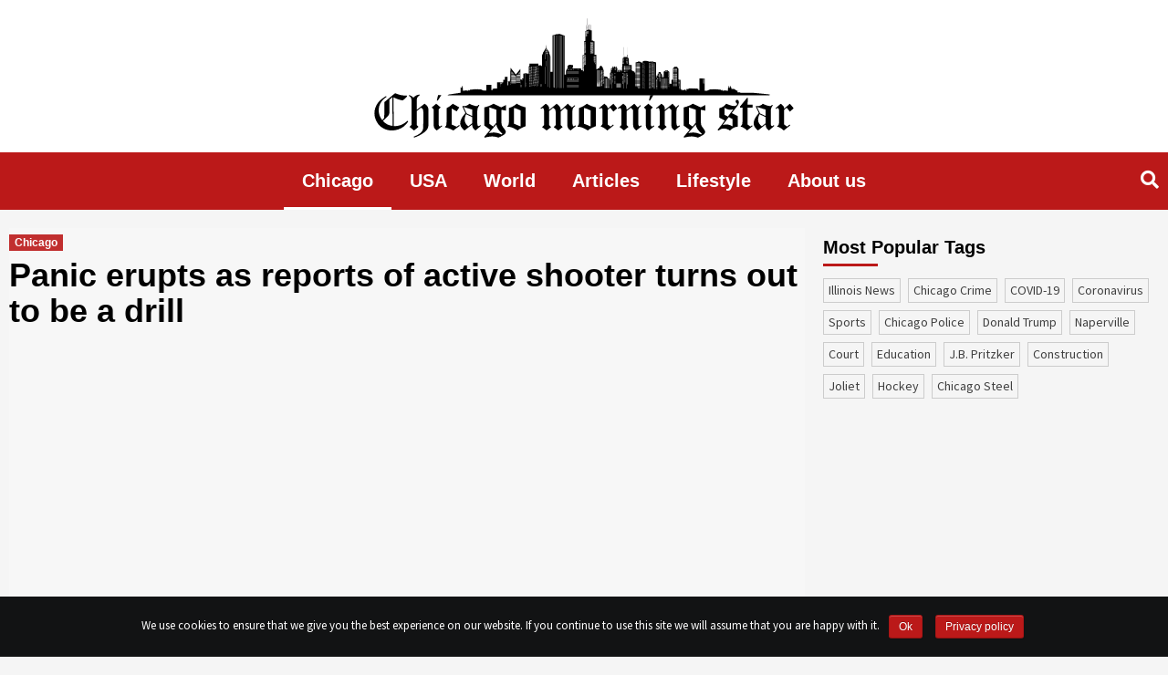

--- FILE ---
content_type: text/html; charset=UTF-8
request_url: https://chicagomorningstar.com/panic-erupts-as-reports-of-active-shooter-turns-out-to-be-a-drill
body_size: 14813
content:
<!doctype html><html lang="en-US" prefix="og: http://ogp.me/ns# fb: http://ogp.me/ns/fb#"><head>  <script data-no-minify="1" async src="https://chicagomorningstar.com/wp-content/cache/busting/1/gtm-37e85030537638f735d88a584a211fa7.js"></script> <script>window.dataLayer = window.dataLayer || [];

    function gtag() {
      dataLayer.push(arguments);
    }
    gtag('js', new Date());

    gtag('config', 'UA-134141211-1');

    setTimeout(function() {
      gtag('event', location.pathname, {
        'event_category': 'Visit without refusal',
      });
    }, 1000);</script> <script data-ad-client="ca-pub-1753823183000897" async src="https://pagead2.googlesyndication.com/pagead/js/adsbygoogle.js"></script> <meta charset="UTF-8"><meta name="viewport" content="width=device-width, initial-scale=1"><meta name="propeller" content="6a9b9d1805b3fed959c980d22c5102a9"><link rel="profile" href="http://gmpg.org/xfn/11"><title>Panic erupts as reports of active shooter turns out to be a drill</title> <script type="text/javascript">function theChampLoadEvent(e){var t=window.onload;if(typeof window.onload!="function"){window.onload=e}else{window.onload=function(){t();e()}}}</script> <script type="text/javascript">var theChampDefaultLang = 'en_US', theChampCloseIconPath = 'https://chicagomorningstar.com/wp-content/plugins/super-socializer/images/close.png';</script> <script>var theChampSiteUrl = 'https://chicagomorningstar.com', theChampVerified = 0, theChampEmailPopup = 0;</script> <script>var theChampFBKey = '', theChampFBLang = 'en_US', theChampFbLikeMycred = 0, theChampSsga = 0, theChampCommentNotification = 0, theChampHeateorFcmRecentComments = 0, theChampFbIosLogin = 0;</script> <script type="text/javascript">var theChampFBCommentUrl = 'https://chicagomorningstar.com/panic-erupts-as-reports-of-active-shooter-turns-out-to-be-a-drill'; var theChampFBCommentColor = ''; var theChampFBCommentNumPosts = ''; var theChampFBCommentWidth = '100%'; var theChampFBCommentOrderby = ''; var theChampCommentingTabs = "wordpress,facebook,disqus", theChampGpCommentsUrl = 'https://chicagomorningstar.com/panic-erupts-as-reports-of-active-shooter-turns-out-to-be-a-drill', theChampDisqusShortname = '', theChampScEnabledTabs = 'wordpress,fb', theChampScLabel = 'Leave a reply', theChampScTabLabels = {"wordpress":"Default Comments (0)","fb":"Facebook Comments","disqus":"Disqus Comments"}, theChampGpCommentsWidth = 0, theChampCommentingId = 'respond'</script> <script>var theChampSharingAjaxUrl = 'https://chicagomorningstar.com/wp-admin/admin-ajax.php', heateorSsWhatsappShareAPI = 'web', heateorSsUrlCountFetched = [], heateorSsSharesText = 'Shares', heateorSsShareText = 'Share', theChampPluginIconPath = 'https://chicagomorningstar.com/wp-content/plugins/super-socializer/images/logo.png', theChampHorizontalSharingCountEnable = 0, theChampVerticalSharingCountEnable = 0, theChampSharingOffset = -10, theChampCounterOffset = -10, theChampMobileStickySharingEnabled = 0, heateorSsCopyLinkMessage = "Link copied.";
		var heateorSsVerticalSharingShortUrl = "https://chicagomorningstar.com/panic-erupts-as-reports-of-active-shooter-turns-out-to-be-a-drill";</script> <style type="text/css">.the_champ_horizontal_sharing .theChampSharing{color:#fff;border-width:0;border-style:solid;border-color:transparent}.the_champ_horizontal_sharing .theChampTCBackground{color:#666}.the_champ_horizontal_sharing .theChampSharing:hover{border-color:transparent}.the_champ_vertical_sharing .theChampSharing{color:#fff;border-width:0;border-style:solid;border-color:transparent}.the_champ_vertical_sharing .theChampTCBackground{color:#666}.the_champ_vertical_sharing .theChampSharing:hover{border-color:transparent}@media screen and (max-width:783px){.the_champ_vertical_sharing{display:none!important}}</style><meta name="description"  content="Chicago police had gotten a call on Thursday afternoon that there was an active shooter in a Loop office building but it was nothing but a drill. The authorities say that the drill was conducted without telling the employees about it." /> <script type="application/ld+json" class="aioseop-schema">{"@context":"https://schema.org","@graph":[{"@type":"Organization","@id":"https://chicagomorningstar.com/#organization","url":"https://chicagomorningstar.com/","name":"Chicago Morning Star","sameAs":[],"logo":{"@type":"ImageObject","@id":"https://chicagomorningstar.com/#logo","url":"https://chicagomorningstar.com/wp-content/uploads/2019/05/logo.svg","caption":""},"image":{"@id":"https://chicagomorningstar.com/#logo"}},{"@type":"WebSite","@id":"https://chicagomorningstar.com/#website","url":"https://chicagomorningstar.com/","name":"Chicago Morning Star","publisher":{"@id":"https://chicagomorningstar.com/#organization"}},{"@type":"WebPage","@id":"https://chicagomorningstar.com/panic-erupts-as-reports-of-active-shooter-turns-out-to-be-a-drill#webpage","url":"https://chicagomorningstar.com/panic-erupts-as-reports-of-active-shooter-turns-out-to-be-a-drill","inLanguage":"en-US","name":"Panic erupts as reports of active shooter turns out to be a drill","isPartOf":{"@id":"https://chicagomorningstar.com/#website"},"image":{"@type":"ImageObject","@id":"https://chicagomorningstar.com/panic-erupts-as-reports-of-active-shooter-turns-out-to-be-a-drill#primaryimage","url":"https://chicagomorningstar.com/wp-content/uploads/2019/07/shutterstock_1295885287.jpg","width":4167,"height":4167},"primaryImageOfPage":{"@id":"https://chicagomorningstar.com/panic-erupts-as-reports-of-active-shooter-turns-out-to-be-a-drill#primaryimage"},"datePublished":"2019-07-18T20:53:55+00:00","dateModified":"2019-07-19T10:02:30+00:00","description":"Chicago police had gotten a call on Thursday afternoon that there was an active shooter in a Loop office building but it was nothing but a drill. The authorities say that the drill was conducted without telling the employees about it."},{"@type":"Article","@id":"https://chicagomorningstar.com/panic-erupts-as-reports-of-active-shooter-turns-out-to-be-a-drill#article","isPartOf":{"@id":"https://chicagomorningstar.com/panic-erupts-as-reports-of-active-shooter-turns-out-to-be-a-drill#webpage"},"author":{"@id":"https://chicagomorningstar.com/author/jackson-sorbo#author"},"headline":"Panic erupts as reports of active shooter turns out to be a drill","datePublished":"2019-07-18T20:53:55+00:00","dateModified":"2019-07-19T10:02:30+00:00","commentCount":0,"mainEntityOfPage":{"@id":"https://chicagomorningstar.com/panic-erupts-as-reports-of-active-shooter-turns-out-to-be-a-drill#webpage"},"publisher":{"@id":"https://chicagomorningstar.com/#organization"},"articleSection":"Chicago, Chicago Police, drill, Loop, shooter","image":{"@type":"ImageObject","@id":"https://chicagomorningstar.com/panic-erupts-as-reports-of-active-shooter-turns-out-to-be-a-drill#primaryimage","url":"https://chicagomorningstar.com/wp-content/uploads/2019/07/shutterstock_1295885287.jpg","width":4167,"height":4167}},{"@type":"Person","@id":"https://chicagomorningstar.com/author/jackson-sorbo#author","name":"Jackson Sorbo","sameAs":[]}]}</script> <script type="text/javascript" >window.ga=window.ga||function(){(ga.q=ga.q||[]).push(arguments)};ga.l=+new Date;
				ga('create', 'adm', { 'cookieDomain': 'chicagomorningstar.com' } );
				// Plugins
				
				ga('send', 'pageview');</script> <script async src="https://www.google-analytics.com/analytics.js"></script> <link rel="amphtml" href="https://chicagomorningstar.com/panic-erupts-as-reports-of-active-shooter-turns-out-to-be-a-drill/amp" /><link rel='dns-prefetch' href='//fonts.googleapis.com' /><link rel="alternate" type="application/rss+xml" title="Chicago Morning Star &raquo; Feed" href="https://chicagomorningstar.com/feed" /><style type="text/css">img.wp-smiley,img.emoji{display:inline!important;border:none!important;box-shadow:none!important;height:1em!important;width:1em!important;margin:0 .07em!important;vertical-align:-0.1em!important;background:none!important;padding:0!important}</style><link data-minify="1" rel='stylesheet' id='contact-form-7-css'  href='https://chicagomorningstar.com/wp-content/cache/min/1/wp-content/plugins/contact-form-7/includes/css/styles-5d58e6c8e7198e4905e52f5c6280fc82.css' type='text/css' media='all' /><link rel='stylesheet' id='cookie-notice-front-css'  href='https://chicagomorningstar.com/wp-content/plugins/cookie-notice/css/front.min.css?ver=4.9.10' type='text/css' media='all' /><link data-minify="1" rel='stylesheet' id='related-post-css'  href='https://chicagomorningstar.com/wp-content/cache/min/1/wp-content/plugins/related-post/assets/front/css/related-post-4b463f67391ae61b12e1fbf98724d199.css' type='text/css' media='all' /><link data-minify="1" rel='stylesheet' id='related-post-style-css'  href='https://chicagomorningstar.com/wp-content/cache/min/1/wp-content/plugins/related-post/assets/front/css/style-6dea237defaa945c64c880f2d6a0cb24.css' type='text/css' media='all' /><link rel='stylesheet' id='font-awesome-css'  href='https://chicagomorningstar.com/wp-content/plugins/related-post/assets/front/css/font-awesome.min.css?ver=4.9.10' type='text/css' media='all' /><link data-minify="1" rel='stylesheet' id='owl.carousel-css'  href='https://chicagomorningstar.com/wp-content/cache/min/1/wp-content/plugins/related-post/assets/front/css/owl.carousel-da5414b65da7aeec2e26e41e1b9d3f45.css' type='text/css' media='all' /><link data-minify="1" rel='stylesheet' id='wp-polls-css'  href='https://chicagomorningstar.com/wp-content/cache/min/1/wp-content/plugins/wp-polls/polls-css-73bd239bfdc1b1573ee5a586731e2e3b.css' type='text/css' media='all' /><style id='wp-polls-inline-css' type='text/css'>.wp-polls .pollbar{margin:1px;font-size:6px;line-height:8px;height:8px;background-image:url(https://chicagomorningstar.com/wp-content/plugins/wp-polls/images/default/pollbg.gif);border:1px solid #c8c8c8}</style><link rel='stylesheet' id='font-awesome-v5-css'  href='https://chicagomorningstar.com/wp-content/themes/covernews/assets/font-awesome-v5/css/fontawesome-all.min.css?ver=4.9.10' type='text/css' media='all' /><link rel='stylesheet' id='bootstrap-css'  href='https://chicagomorningstar.com/wp-content/themes/covernews/assets/bootstrap/css/bootstrap.min.css?ver=4.9.10' type='text/css' media='all' /><link rel='stylesheet' id='slick-css'  href='https://chicagomorningstar.com/wp-content/themes/covernews/assets/slick/css/slick.min.css?ver=4.9.10' type='text/css' media='all' /><link rel='stylesheet' id='covernews-google-fonts-css'  href='https://fonts.googleapis.com/css?family=Source%20Sans%20Pro:400,400i,700,700i|Lato:400,300,400italic,900,700&#038;subset=latin,latin-ext' type='text/css' media='all' /><link data-minify="1" rel='stylesheet' id='covernews-style-css'  href='https://chicagomorningstar.com/wp-content/cache/min/1/wp-content/themes/covernews/style-826152991b39284e51dc8e638cb94eda.css' type='text/css' media='all' /><link data-minify="1" rel='stylesheet' id='the_champ_frontend_css-css'  href='https://chicagomorningstar.com/wp-content/cache/min/1/wp-content/plugins/super-socializer/css/front-ba429f1ecc3d61524708e8adceb325d5.css' type='text/css' media='all' /><link data-minify="1" rel='stylesheet' id='the_champ_sharing_default_svg-css'  href='https://chicagomorningstar.com/wp-content/cache/min/1/wp-content/plugins/super-socializer/css/share-svg-3552b1cfb4ae00c00a2d788ccc848026.css' type='text/css' media='all' /> <script type='text/javascript' src='https://chicagomorningstar.com/wp-includes/js/jquery/jquery.js?ver=1.12.4'></script> <script type='text/javascript' src='https://chicagomorningstar.com/wp-includes/js/jquery/jquery-migrate.min.js?ver=1.4.1' defer></script> <script type='text/javascript'>/* <![CDATA[ */ var cnArgs = {"ajaxurl":"https:\/\/chicagomorningstar.com\/wp-admin\/admin-ajax.php","hideEffect":"fade","onScroll":"no","onScrollOffset":"100","cookieName":"cookie_notice_accepted","cookieValue":"true","cookieTime":"2592000","cookiePath":"\/","cookieDomain":"","redirection":"","cache":"1","refuse":"no","revoke_cookies":"0","revoke_cookies_opt":"automatic","secure":"1"}; /* ]]> */</script> <script type='text/javascript' src='https://chicagomorningstar.com/wp-content/plugins/cookie-notice/js/front.min.js?ver=1.2.46' defer></script> <script type='text/javascript'>/* <![CDATA[ */ var related_post_ajax = {"related_post_ajaxurl":"https:\/\/chicagomorningstar.com\/wp-admin\/admin-ajax.php"}; /* ]]> */</script> <script data-minify="1" type='text/javascript' src='https://chicagomorningstar.com/wp-content/cache/min/1/wp-content/plugins/related-post/assets/front/js/related-post-scripts-e280ee49bc89246991246ed1ee56490c.js' defer></script> <script type='text/javascript' src='https://chicagomorningstar.com/wp-content/plugins/related-post/assets/front/js/owl.carousel.min.js?ver=4.9.10' defer></script> <link rel='https://api.w.org/' href='https://chicagomorningstar.com/wp-json/' /><link rel="EditURI" type="application/rsd+xml" title="RSD" href="https://chicagomorningstar.com/xmlrpc.php?rsd" /><link rel="wlwmanifest" type="application/wlwmanifest+xml" href="https://chicagomorningstar.com/wp-includes/wlwmanifest.xml" /><link rel='prev' title='Lori Lightfoot calls out ex-mayoral candidate' href='https://chicagomorningstar.com/lori-lightfoot-calls-out-ex-mayoral-candidate' /><link rel='next' title='A man dies 5 days after struck by a vehicle on South West side' href='https://chicagomorningstar.com/a-man-dies-5-days-after-struck-by-a-vehicle-on-south-west-side' /><meta name="generator" content="WordPress 4.9.10" /><link rel='shortlink' href='https://chicagomorningstar.com/?p=11263' /><link rel="alternate" type="application/json+oembed" href="https://chicagomorningstar.com/wp-json/oembed/1.0/embed?url=https%3A%2F%2Fchicagomorningstar.com%2Fpanic-erupts-as-reports-of-active-shooter-turns-out-to-be-a-drill" /><link rel="alternate" type="text/xml+oembed" href="https://chicagomorningstar.com/wp-json/oembed/1.0/embed?url=https%3A%2F%2Fchicagomorningstar.com%2Fpanic-erupts-as-reports-of-active-shooter-turns-out-to-be-a-drill&#038;format=xml" /> <script type="text/javascript">/* <![CDATA[ */ var isc_front_data =
                {
                    caption_position : 'bottom-left',
                } /* ]]> */</script> <style>.isc-source{position:relative}</style><meta name="onesignal" content="wordpress-plugin"/> <script>window.OneSignal = window.OneSignal || [];

      OneSignal.push( function() {
        OneSignal.SERVICE_WORKER_UPDATER_PATH = "OneSignalSDKUpdaterWorker.js.php";
        OneSignal.SERVICE_WORKER_PATH = "OneSignalSDKWorker.js.php";
        OneSignal.SERVICE_WORKER_PARAM = { scope: '/' };

        OneSignal.setDefaultNotificationUrl("https://chicagomorningstar.com");
        var oneSignal_options = {};
        window._oneSignalInitOptions = oneSignal_options;

        oneSignal_options['wordpress'] = true;
oneSignal_options['appId'] = 'c7c23d1d-296d-450e-843b-2b9cca750fbe';
oneSignal_options['welcomeNotification'] = { };
oneSignal_options['welcomeNotification']['title'] = "";
oneSignal_options['welcomeNotification']['message'] = "";
oneSignal_options['path'] = "https://chicagomorningstar.com/wp-content/plugins/onesignal-free-web-push-notifications/sdk_files/";
oneSignal_options['promptOptions'] = { };
                OneSignal.init(window._oneSignalInitOptions);
                OneSignal.showSlidedownPrompt();      });

      function documentInitOneSignal() {
        var oneSignal_elements = document.getElementsByClassName("OneSignal-prompt");

        var oneSignalLinkClickHandler = function(event) { OneSignal.push(['registerForPushNotifications']); event.preventDefault(); };        for(var i = 0; i < oneSignal_elements.length; i++)
          oneSignal_elements[i].addEventListener('click', oneSignalLinkClickHandler, false);
      }

      if (document.readyState === 'complete') {
           documentInitOneSignal();
      }
      else {
           window.addEventListener("load", function(event){
               documentInitOneSignal();
          });
      }</script> <style type="text/css">.site-title,.site-description{position:absolute;clip:rect(1px,1px,1px,1px)}</style><style type="text/css" media="screen"></style><link rel="icon" href="https://chicagomorningstar.com/wp-content/uploads/2018/12/favicon2.png" sizes="32x32" /><link rel="icon" href="https://chicagomorningstar.com/wp-content/uploads/2018/12/favicon2.png" sizes="192x192" /><link rel="apple-touch-icon-precomposed" href="https://chicagomorningstar.com/wp-content/uploads/2018/12/favicon2.png" /><meta name="msapplication-TileImage" content="https://chicagomorningstar.com/wp-content/uploads/2018/12/favicon2.png" /><style type="text/css" id="wp-custom-css">.author-id-4{order:1}.author-id-3{order:2}.author-id-2{order:3}.author-id-5{order:4}.author-id-6{order:5}.author-id-8{order:6}.author-id-9{order:7}.author-id-10{order:8}.author-id-11{order:9}.author-id-12{order:10}.author-id-13{order:11}.author-id-14{order:12}.authors-list__item:last-child{order:999}.about-content p{float:none!important}.content-wrap a,.content-wrap em{word-break:break-all}.post .entry-content p{color:#000}.page-title::first-letter{text-transform:uppercase}.archive.tag .figure-categories .covernews-categories{pointer-events:none;user-select:none}.content-list{column-count:3;display:inline-block;padding-right:40px}@media only screen and (max-width:768px){.content-list{column-count:1}}.content-list li{margin-left:20px;text-decoration:underline}.site-ad{margin:20px auto;width:100%;display:flex!important;justify-content:center;clear:both}.site-ad.site-ad_sidebar{justify-content:flex-start;margin:-20px 0 0}.site-ad:empty{display:none}.onesignal-bell-svg svg .background{fill:#bb1919!important}</style><meta property="og:locale" content="en_US"/><meta property="og:site_name" content="Chicago Morning Star"/><meta property="og:title" content="Panic erupts as reports of active shooter turns out to be a drill"/><meta property="og:url" content="https://chicagomorningstar.com/panic-erupts-as-reports-of-active-shooter-turns-out-to-be-a-drill"/><meta property="og:type" content="article"/><meta property="og:description" content="Chicago police had gotten a call on Thursday afternoon that there was an active shooter in a Loop office building but it was nothing but a drill. The authorities say that the drill was conducted without telling the employees about it. The call had come in around 1 p.m. for the seventh floor of the b"/><meta property="og:image" content="https://chicagomorningstar.com/wp-content/uploads/2019/07/shutterstock_1295885287.jpg"/><meta property="og:image:url" content="https://chicagomorningstar.com/wp-content/uploads/2019/07/shutterstock_1295885287.jpg"/><meta property="og:image:secure_url" content="https://chicagomorningstar.com/wp-content/uploads/2019/07/shutterstock_1295885287.jpg"/><meta property="article:published_time" content="2019-07-18T15:53:55+00:00"/><meta property="article:modified_time" content="2019-07-19T05:02:30+00:00" /><meta property="og:updated_time" content="2019-07-19T05:02:30+00:00" /><meta property="article:section" content="Chicago"/><meta itemprop="name" content="Panic erupts as reports of active shooter turns out to be a drill"/><meta itemprop="headline" content="Panic erupts as reports of active shooter turns out to be a drill"/><meta itemprop="description" content="Chicago police had gotten a call on Thursday afternoon that there was an active shooter in a Loop office building but it was nothing but a drill. The authorities say that the drill was conducted without telling the employees about it. The call had come in around 1 p.m. for the seventh floor of the b"/><meta itemprop="image" content="https://chicagomorningstar.com/wp-content/uploads/2019/07/shutterstock_1295885287.jpg"/><meta itemprop="datePublished" content="2019-07-18"/><meta itemprop="dateModified" content="2019-07-19T05:02:30+00:00" /><meta itemprop="author" content="Jackson Sorbo"/><meta name="twitter:title" content="Panic erupts as reports of active shooter turns out to be a drill"/><meta name="twitter:url" content="https://chicagomorningstar.com/panic-erupts-as-reports-of-active-shooter-turns-out-to-be-a-drill"/><meta name="twitter:description" content="Chicago police had gotten a call on Thursday afternoon that there was an active shooter in a Loop office building but it was nothing but a drill. The authorities say that the drill was conducted without telling the employees about it. The call had come in around 1 p.m. for the seventh floor of the b"/><meta name="twitter:image" content="https://chicagomorningstar.com/wp-content/uploads/2019/07/shutterstock_1295885287.jpg"/><meta name="twitter:card" content="summary_large_image"/> <noscript><style id="rocket-lazyload-nojs-css">.rll-youtube-player,[data-lazy-src]{display:none!important}</style></noscript> <style>a.tag-link-{color:#bb1919!important}</style> <script>!function(f,b,e,v,n,t,s)
    {if(f.fbq)return;n=f.fbq=function(){n.callMethod?
    n.callMethod.apply(n,arguments):n.queue.push(arguments)};
    if(!f._fbq)f._fbq=n;n.push=n;n.loaded=!0;n.version='2.0';
    n.queue=[];t=b.createElement(e);t.async=!0;
    t.src=v;s=b.getElementsByTagName(e)[0];
    s.parentNode.insertBefore(t,s)}(window,document,'script',
    'https://connect.facebook.net/en_US/fbevents.js');
    fbq('init', '2649624942020662'); 
    fbq('track', 'PageView');</script> <noscript> <img height="1" width="1"
src="https://www.facebook.com/tr?id=2649624942020662&ev=PageView
&noscript=1"/> </noscript> <script type="text/javascript">window._taboola = window._taboola || [];
    _taboola.push({
      article: 'auto'
    });
    ! function(e, f, u, i) {
      if (!document.getElementById(i)) {
        e.async = 1;
        e.src = u;
        e.id = i;
        f.parentNode.insertBefore(e, f);
      }
    }(document.createElement('script'),
      document.getElementsByTagName('script')[0],
      '//cdn.taboola.com/libtrc/markpoint-chicagomorningstar/loader.js',
      'tb_loader_script');
    if (window.performance && typeof window.performance.mark ==
      'function') {
      window.performance.mark('tbl_ic');
    }</script> </head><body class="post-template-default single single-post postid-11263 single-format-standard wp-custom-logo cookies-not-set default-content-layout align-content-left"><div id="page" class="site"> <a class="skip-link screen-reader-text" href="#content">Skip to content</a><div class="top-masthead"><div class="container"><div class="row"></div></div></div><header id="masthead" class="site-header"><div class="masthead-banner " data-background=""><div class="container"><div class="row"><div class="col-12"><div class="site-branding"> <a href="https://chicagomorningstar.com/" class="custom-logo-link" rel="home" itemprop="url"><img src="data:image/svg+xml,%3Csvg%20xmlns='http://www.w3.org/2000/svg'%20viewBox='0%200%201%201'%3E%3C/svg%3E" class="custom-logo" alt="Chicago Morning Star" itemprop="logo" data-lazy-src="https://chicagomorningstar.com/wp-content/uploads/2019/05/logo.svg" /><noscript><img src="https://chicagomorningstar.com/wp-content/uploads/2019/05/logo.svg" class="custom-logo" alt="Chicago Morning Star" itemprop="logo" /></noscript></a><p class="site-title font-family-1"> <a href="https://chicagomorningstar.com/"
rel="home">Chicago Morning Star</a></p></div></div><div class="col-md-8"></div></div></div></div><nav id="site-navigation" class="main-navigation"><div class="container"><div class="row"><div class="kol-12"><div class="navigation-container"><div class="cart-search"><span class="af-search-click icon-search"> <i class="fa fa-search"></i> </span></div><span class="toggle-menu" aria-controls="primary-menu" aria-expanded="false"> <span class="screen-reader-text">Primary Menu</span> <i class="ham"></i> </span> <span class="af-mobile-site-title-wrap"> <img src="data:image/svg+xml,%3Csvg%20xmlns='http://www.w3.org/2000/svg'%20viewBox='0%200%201%201'%3E%3C/svg%3E" class="custom-logo" alt="chicagomorningstar" itemprop="logo" data-lazy-src="https://chicagomorningstar.com/wp-content/uploads/2019/04/logo-invert.png"><noscript><img src="https://chicagomorningstar.com/wp-content/uploads/2019/04/logo-invert.png" class="custom-logo" alt="chicagomorningstar" itemprop="logo"></noscript><p class="site-title font-family-1"> <a href="https://chicagomorningstar.com/"
rel="home">Chicago Morning Star</a></p> </span><div class="menu main-menu"><ul id="primary-menu" class="menu"><li id="menu-item-8545" class="menu-item menu-item-type-taxonomy menu-item-object-category current-post-ancestor current-menu-parent current-post-parent menu-item-8545"><a href="https://chicagomorningstar.com/category/news">Chicago</a></li><li id="menu-item-8548" class="menu-item menu-item-type-taxonomy menu-item-object-category menu-item-8548"><a href="https://chicagomorningstar.com/category/usa">USA</a></li><li id="menu-item-8549" class="menu-item menu-item-type-taxonomy menu-item-object-category menu-item-8549"><a href="https://chicagomorningstar.com/category/world">World</a></li><li id="menu-item-9344" class="menu-item menu-item-type-taxonomy menu-item-object-category menu-item-9344"><a href="https://chicagomorningstar.com/category/articles">Articles</a></li><li id="menu-item-12822" class="menu-item menu-item-type-taxonomy menu-item-object-category menu-item-12822"><a href="https://chicagomorningstar.com/category/lifestyle">Lifestyle</a></li><li id="menu-item-14219" class="menu-item menu-item-type-post_type menu-item-object-page menu-item-14219"><a href="https://chicagomorningstar.com/about-us">About us</a></li></ul></div></div></div></div></div></nav><div class="main-navigation-placeholder"></div></header><div id="af-search-wrap"><div class="af-search-box table-block"><div class="table-block-child v-center text-center"><form role="search" method="get" class="search-form" action="https://chicagomorningstar.com/"> <label> <span class="screen-reader-text">Search for:</span> <input type="search" required class="search-field" placeholder="Search &hellip;" value="" name="s" /> </label> <input type="submit" class="search-submit" value="Search" /></form></div></div><div class="af-search-close af-search-click"> <span></span> <span></span></div></div><div id="content" class="container"><div class="row"><div id="primary" class="content-area"><main id="main" class="site-main"><article id="post-11263" class="post-11263 post type-post status-publish format-standard has-post-thumbnail hentry category-news tag-police tag-drill tag-loop tag-shooter"><div class="entry-content-wrap"><header class="entry-header"><div class="header-details-wrapper"><div class="entry-header-details"><div class="figure-categories figure-categories-bg"><ul class="cat-links"><li class="meta-category" style="color: #bb1919"> <a class="covernews-categories" href="https://chicagomorningstar.com/category/news" alt="View all posts in Chicago"
style="background-color: #bb1919"> Chicago </a></li></ul></div><h1 class="entry-title">Panic erupts as reports of active shooter turns out to be a drill</h1> <script async src="https://pagead2.googlesyndication.com/pagead/js/adsbygoogle.js"></script>  <ins class="adsbygoogle site-ad site-ad_under-heading" style="display:block" data-ad-client="ca-pub-1753823183000897" data-ad-slot="7440740979" data-ad-format="auto" data-full-width-responsive="true"></ins> <script>(adsbygoogle = window.adsbygoogle || []).push({});</script> <span class="author-links"> <span class="item-metadata posts-date"> <i class="far fa-clock"></i>7 years ago </span> <span class="item-metadata posts-author"> By <a href="https://chicagomorningstar.com/author/jackson-sorbo"> Jackson Sorbo </a> </span> </span></div></div><div class="post-thumbnail full-width-image"> <img width="1024" height="1024" src="data:image/svg+xml,%3Csvg%20xmlns='http://www.w3.org/2000/svg'%20viewBox='0%200%201024%201024'%3E%3C/svg%3E" class="attachment-covernews-featured size-covernews-featured wp-post-image" alt="Panic erupts as reports of active shooter turns out to be a drill" data-lazy-srcset="https://chicagomorningstar.com/wp-content/uploads/2019/07/shutterstock_1295885287-1024x1024.jpg 1024w, https://chicagomorningstar.com/wp-content/uploads/2019/07/shutterstock_1295885287-150x150.jpg 150w, https://chicagomorningstar.com/wp-content/uploads/2019/07/shutterstock_1295885287-300x300.jpg 300w, https://chicagomorningstar.com/wp-content/uploads/2019/07/shutterstock_1295885287-768x768.jpg 768w, https://chicagomorningstar.com/wp-content/uploads/2019/07/shutterstock_1295885287-24x24.jpg 24w, https://chicagomorningstar.com/wp-content/uploads/2019/07/shutterstock_1295885287-48x48.jpg 48w, https://chicagomorningstar.com/wp-content/uploads/2019/07/shutterstock_1295885287-96x96.jpg 96w" data-lazy-sizes="(max-width: 1024px) 100vw, 1024px" data-lazy-src="https://chicagomorningstar.com/wp-content/uploads/2019/07/shutterstock_1295885287-1024x1024.jpg" /><noscript><img width="1024" height="1024" src="https://chicagomorningstar.com/wp-content/uploads/2019/07/shutterstock_1295885287-1024x1024.jpg" class="attachment-covernews-featured size-covernews-featured wp-post-image" alt="Panic erupts as reports of active shooter turns out to be a drill" srcset="https://chicagomorningstar.com/wp-content/uploads/2019/07/shutterstock_1295885287-1024x1024.jpg 1024w, https://chicagomorningstar.com/wp-content/uploads/2019/07/shutterstock_1295885287-150x150.jpg 150w, https://chicagomorningstar.com/wp-content/uploads/2019/07/shutterstock_1295885287-300x300.jpg 300w, https://chicagomorningstar.com/wp-content/uploads/2019/07/shutterstock_1295885287-768x768.jpg 768w, https://chicagomorningstar.com/wp-content/uploads/2019/07/shutterstock_1295885287-24x24.jpg 24w, https://chicagomorningstar.com/wp-content/uploads/2019/07/shutterstock_1295885287-48x48.jpg 48w, https://chicagomorningstar.com/wp-content/uploads/2019/07/shutterstock_1295885287-96x96.jpg 96w" sizes="(max-width: 1024px) 100vw, 1024px" /></noscript></div></header><div class="entry-content"><p>Chicago police had gotten a call on Thursday afternoon that there was an active shooter in a Loop office building but it was nothing but a drill. The authorities say that the drill was conducted without telling the employees about it. The call had come in around 1 p.m. for the seventh floor of the building at 225 W. Randolph St.</p><p>Police said that the caller told them that people were hiding in the conference rooms because of a presence of shooter. The police had gotten into action as they entered the building with shields and split into two teams as they headed to the seventh floor. They say that they had found people there but there was no presence of a shooter, a weapon and gunfire.</p><p>When the police identified the 911 call, it was revealed that he was given information by someone in Dallas about the shooter, hence he told the police about it. Other people had also called 911 about an active shooter as well. The police had tweeted, “Active Shooter DRILL at 225 W. Randolph.” They said that there were no reports of injuries.</p><p>Police say that at least one group of people had no knowledge about the ‘active shooter’. They had starting hiding as they saw the police rushing into the building. Police had continued searching each floor of the building for people who had locked themselves. People were terrified of what had happened to them. One woman came out with tears from the building as she was greeted with a hug by another woman.</p><p>Stephanie Johnson, 34, wiping tears off her cheeks said, “I’m all kinds of shook right now.’’ She said that she along with her co-workers had received a text alert of police activity in the building to take shelter. She said that there was panic everywhere as people started running and hiding.</p><div style='clear: both'></div><div  class='the_champ_sharing_container the_champ_horizontal_sharing' super-socializer-data-href="https://chicagomorningstar.com/panic-erupts-as-reports-of-active-shooter-turns-out-to-be-a-drill"><div class='the_champ_sharing_title' style="font-weight:bold" ></div><ul class="the_champ_sharing_ul"><li class="theChampSharingRound"><i style="width:60px;height:60px;" alt="Flipboard" Title="Flipboard" class="theChampSharing theChampFlipboardBackground" onclick='theChampPopup("https://share.flipboard.com/bookmarklet/popout?v=2&url=https%3A%2F%2Fchicagomorningstar.com%2Fpanic-erupts-as-reports-of-active-shooter-turns-out-to-be-a-drill&title=Panic%20erupts%20as%20reports%20of%20active%20shooter%20turns%20out%20to%20be%20a%20drill")'><ss style="display:block;" class="theChampSharingSvg theChampFlipboardSvg"></ss></i></li><li class="theChampSharingRound"><i style="width:60px;height:60px;" alt="Mix" Title="Mix" class="theChampSharing theChampMixBackground" onclick='theChampPopup("https://mix.com/mixit?url=https%3A%2F%2Fchicagomorningstar.com%2Fpanic-erupts-as-reports-of-active-shooter-turns-out-to-be-a-drill")'><ss style="display:block;" class="theChampSharingSvg theChampMixSvg"></ss></i></li><li class="theChampSharingRound"><i style="width:60px;height:60px;" alt="Facebook" Title="Facebook" class="theChampSharing theChampFacebookBackground" onclick='theChampPopup("https://www.facebook.com/sharer/sharer.php?u=https%3A%2F%2Fchicagomorningstar.com%2Fpanic-erupts-as-reports-of-active-shooter-turns-out-to-be-a-drill")'><ss style="display:block;" class="theChampSharingSvg theChampFacebookSvg"></ss></i></li><li class="theChampSharingRound"><i style="width:60px;height:60px;" alt="Twitter" Title="Twitter" class="theChampSharing theChampTwitterBackground" onclick='theChampPopup("http://twitter.com/intent/tweet?text=Panic%20erupts%20as%20reports%20of%20active%20shooter%20turns%20out%20to%20be%20a%20drill&url=https%3A%2F%2Fchicagomorningstar.com%2Fpanic-erupts-as-reports-of-active-shooter-turns-out-to-be-a-drill")'><ss style="display:block;" class="theChampSharingSvg theChampTwitterSvg"></ss></i></li></ul><div style="clear:both"></div></div><div style='clear: both'></div> <span class="author-links"><div class="author-post"><div class="author-info"><div class="author-info__foto text-center"> <a href="https://chicagomorningstar.com/author/jackson-sorbo"> <img width="150" height="150" src="data:image/svg+xml,%3Csvg%20xmlns='http://www.w3.org/2000/svg'%20viewBox='0%200%20150%20150'%3E%3C/svg%3E" class="attachment-thumbnail size-thumbnail" alt="Jackson Sorbo" data-lazy-srcset="https://chicagomorningstar.com/wp-content/uploads/2019/05/Jackson-Sorbo.jpg 150w, https://chicagomorningstar.com/wp-content/uploads/2019/05/Jackson-Sorbo-24x24.jpg 24w, https://chicagomorningstar.com/wp-content/uploads/2019/05/Jackson-Sorbo-48x48.jpg 48w, https://chicagomorningstar.com/wp-content/uploads/2019/05/Jackson-Sorbo-96x96.jpg 96w" data-lazy-sizes="(max-width: 150px) 100vw, 150px" data-lazy-src="https://chicagomorningstar.com/wp-content/uploads/2019/05/Jackson-Sorbo.jpg" /><noscript><img width="150" height="150" src="https://chicagomorningstar.com/wp-content/uploads/2019/05/Jackson-Sorbo.jpg" class="attachment-thumbnail size-thumbnail" alt="Jackson Sorbo" srcset="https://chicagomorningstar.com/wp-content/uploads/2019/05/Jackson-Sorbo.jpg 150w, https://chicagomorningstar.com/wp-content/uploads/2019/05/Jackson-Sorbo-24x24.jpg 24w, https://chicagomorningstar.com/wp-content/uploads/2019/05/Jackson-Sorbo-48x48.jpg 48w, https://chicagomorningstar.com/wp-content/uploads/2019/05/Jackson-Sorbo-96x96.jpg 96w" sizes="(max-width: 150px) 100vw, 150px" /></noscript> </a></div><div class="author-info__descr"><div class=""><h4><a href="https://chicagomorningstar.com/author/jackson-sorbo"> Jackson Sorbo </a></h4></div><div class=""><p>Managing editor of the Chicago Morning Star</p></div></div></div></div></span><div  class="related-post slider" ><div  class="headline" >Related Posts</div><div class="post-list owl-carousel"><div class="item"><div class="thumb"> <a href="https://chicagomorningstar.com/michigan-high-school-shooter-refuses-to-speak-to-police"><img src="data:image/svg+xml,%3Csvg%20xmlns='http://www.w3.org/2000/svg'%20viewBox='0%200%201%201'%3E%3C/svg%3E" alt="Michigan high school shooter refuses to speak to police" data-lazy-src="https://chicagomorningstar.com/wp-content/uploads/2021/04/shutterstock_550348693-150x150.jpg" /><noscript><img src="https://chicagomorningstar.com/wp-content/uploads/2021/04/shutterstock_550348693-150x150.jpg" alt="Michigan high school shooter refuses to speak to police" /></noscript></a></div><div class="title"> <a class="title" class="title" href="https://chicagomorningstar.com/michigan-high-school-shooter-refuses-to-speak-to-police">Michigan high school shooter refuses to speak to police</a></div><div class="excerpt"> Michigan cops remove ARMFULS of weapons from 'bullied' high school shooter's home as it's revealed <a class="read-more" href="https://chicagomorningstar.com/michigan-high-school-shooter-refuses-to-speak-to-police"> </a></div></div><div class="item"><div class="thumb"> <a href="https://chicagomorningstar.com/activists-are-offering-23500-to-find-the-shooter-after-baby-boy-is-shot"><img src="data:image/svg+xml,%3Csvg%20xmlns='http://www.w3.org/2000/svg'%20viewBox='0%200%201%201'%3E%3C/svg%3E" alt="Activists are offering $23,500 to find the shooter after baby boy is shot" data-lazy-src="https://chicagomorningstar.com/wp-content/uploads/2019/02/baby_shooter-150x150.jpg" /><noscript><img src="https://chicagomorningstar.com/wp-content/uploads/2019/02/baby_shooter-150x150.jpg" alt="Activists are offering $23,500 to find the shooter after baby boy is shot" /></noscript></a></div><div class="title"> <a class="title" class="title" href="https://chicagomorningstar.com/activists-are-offering-23500-to-find-the-shooter-after-baby-boy-is-shot">Activists are offering $23,500 to find the shooter after baby boy is shot</a></div><div class="excerpt"> On Thursday evening, a one-year-old baby is shot in a car. He is struggling for <a class="read-more" href="https://chicagomorningstar.com/activists-are-offering-23500-to-find-the-shooter-after-baby-boy-is-shot"> </a></div></div><div class="item"><div class="thumb"> <a href="https://chicagomorningstar.com/injured-fireworks-victim-at-n-county-st-and-julian-st-waukegan-airlifted"><img src="data:image/svg+xml,%3Csvg%20xmlns='http://www.w3.org/2000/svg'%20viewBox='0%200%201%201'%3E%3C/svg%3E" alt="Injured Fireworks Victim at N County St and Julian St Waukegan Airlifted" data-lazy-src="https://chicagomorningstar.com/wp-content/uploads/2021/07/shutterstock_540649867-150x150.jpg" /><noscript><img src="https://chicagomorningstar.com/wp-content/uploads/2021/07/shutterstock_540649867-150x150.jpg" alt="Injured Fireworks Victim at N County St and Julian St Waukegan Airlifted" /></noscript></a></div><div class="title"> <a class="title" class="title" href="https://chicagomorningstar.com/injured-fireworks-victim-at-n-county-st-and-julian-st-waukegan-airlifted">Injured Fireworks Victim at N County St and Julian St Waukegan Airlifted</a></div><div class="excerpt"> Police, firefighters and paramedics from Waukegan responded about 10:10 p.m. Saturday, July 3, 2021 to <a class="read-more" href="https://chicagomorningstar.com/injured-fireworks-victim-at-n-county-st-and-julian-st-waukegan-airlifted"> </a></div></div><div class="item"><div class="thumb"> <a href="https://chicagomorningstar.com/fatal-motorcycle-crash-with-suv-sb-il-53-i-290-near-golf-rd-schaumburg-3"><img src="data:image/svg+xml,%3Csvg%20xmlns='http://www.w3.org/2000/svg'%20viewBox='0%200%201%201'%3E%3C/svg%3E" alt="Fatal Motorcycle Crash with SUV SB IL-53/I-290 Near Golf Rd Schaumburg" data-lazy-src="https://chicagomorningstar.com/wp-content/uploads/2021/07/shutterstock_739145995-150x150.jpg" /><noscript><img src="https://chicagomorningstar.com/wp-content/uploads/2021/07/shutterstock_739145995-150x150.jpg" alt="Fatal Motorcycle Crash with SUV SB IL-53/I-290 Near Golf Rd Schaumburg" /></noscript></a></div><div class="title"> <a class="title" class="title" href="https://chicagomorningstar.com/fatal-motorcycle-crash-with-suv-sb-il-53-i-290-near-golf-rd-schaumburg-3">Fatal Motorcycle Crash with SUV SB IL-53/I-290 Near Golf Rd Schaumburg</a></div><div class="excerpt"> Illinois State Police, and firefighters and paramedics from Schaumburg responded about 8:03 p.m. Sunday, July <a class="read-more" href="https://chicagomorningstar.com/fatal-motorcycle-crash-with-suv-sb-il-53-i-290-near-golf-rd-schaumburg-3"> </a></div></div><div class="item"><div class="thumb"> <a href="https://chicagomorningstar.com/woman-shot-on-dan-ryan-expressway-chicago-second-shooting-scene-5-blocks-away"><img src="data:image/svg+xml,%3Csvg%20xmlns='http://www.w3.org/2000/svg'%20viewBox='0%200%201%201'%3E%3C/svg%3E" alt="Woman Shot on Dan Ryan Expressway Chicago; Second Shooting Scene 5 Blocks Away" data-lazy-src="https://chicagomorningstar.com/wp-content/uploads/2021/07/shutterstock_737994847-150x150.jpg" /><noscript><img src="https://chicagomorningstar.com/wp-content/uploads/2021/07/shutterstock_737994847-150x150.jpg" alt="Woman Shot on Dan Ryan Expressway Chicago; Second Shooting Scene 5 Blocks Away" /></noscript></a></div><div class="title"> <a class="title" class="title" href="https://chicagomorningstar.com/woman-shot-on-dan-ryan-expressway-chicago-second-shooting-scene-5-blocks-away">Woman Shot on Dan Ryan Expressway Chicago; Second Shooting Scene 5 Blocks Away</a></div><div class="excerpt"> Police from Chicago, Illinois State Police troopers and Chicago firefighters and paramedics responded about 7:10 <a class="read-more" href="https://chicagomorningstar.com/woman-shot-on-dan-ryan-expressway-chicago-second-shooting-scene-5-blocks-away"> </a></div></div><div class="item"><div class="thumb"> <a href="https://chicagomorningstar.com/crash-with-injuries-involving-an-ambulance-barrington-rd-at-st-alexius-hoffman-estates"><img src="data:image/svg+xml,%3Csvg%20xmlns='http://www.w3.org/2000/svg'%20viewBox='0%200%201%201'%3E%3C/svg%3E" alt="Crash with Injuries Involving an Ambulance Barrington Rd at St. Alexius, Hoffman Estates" data-lazy-src="https://chicagomorningstar.com/wp-content/uploads/2021/01/shutterstock_667288234-150x150.jpg" /><noscript><img src="https://chicagomorningstar.com/wp-content/uploads/2021/01/shutterstock_667288234-150x150.jpg" alt="Crash with Injuries Involving an Ambulance Barrington Rd at St. Alexius, Hoffman Estates" /></noscript></a></div><div class="title"> <a class="title" class="title" href="https://chicagomorningstar.com/crash-with-injuries-involving-an-ambulance-barrington-rd-at-st-alexius-hoffman-estates">Crash with Injuries Involving an Ambulance Barrington Rd at St. Alexius, Hoffman Estates</a></div><div class="excerpt"> Police, firefighters and paramedics from Hoffman Estates responded about 12:00 p.m. Tuesday, June 29, 2021 <a class="read-more" href="https://chicagomorningstar.com/crash-with-injuries-involving-an-ambulance-barrington-rd-at-st-alexius-hoffman-estates"> </a></div></div><div class="item"><div class="thumb"> <a href="https://chicagomorningstar.com/east-st-louis-woman-charged-in-800000-unemployment-insurance-scam"><img src="data:image/svg+xml,%3Csvg%20xmlns='http://www.w3.org/2000/svg'%20viewBox='0%200%201%201'%3E%3C/svg%3E" alt="East St. Louis Woman Charged In $800,000 Unemployment Insurance Scam" data-lazy-src="https://chicagomorningstar.com/wp-content/uploads/2021/06/shutterstock_1950650479-150x150.jpg" /><noscript><img src="https://chicagomorningstar.com/wp-content/uploads/2021/06/shutterstock_1950650479-150x150.jpg" alt="East St. Louis Woman Charged In $800,000 Unemployment Insurance Scam" /></noscript></a></div><div class="title"> <a class="title" class="title" href="https://chicagomorningstar.com/east-st-louis-woman-charged-in-800000-unemployment-insurance-scam">East St. Louis Woman Charged In $800,000 Unemployment Insurance Scam</a></div><div class="excerpt"> EAST  ST.  LOUIS,  Ill.  –  A  federal grand jury in  East  St.  Louis,  Illinois,  has returned <a class="read-more" href="https://chicagomorningstar.com/east-st-louis-woman-charged-in-800000-unemployment-insurance-scam"> </a></div></div><div class="item"><div class="thumb"> <a href="https://chicagomorningstar.com/fatal-extrication-crash-on-milwaukee-ave-near-prospect-heights"><img src="data:image/svg+xml,%3Csvg%20xmlns='http://www.w3.org/2000/svg'%20viewBox='0%200%201%201'%3E%3C/svg%3E" alt="Fatal Extrication Crash on Milwaukee Ave Near Prospect Heights" data-lazy-src="https://chicagomorningstar.com/wp-content/uploads/2021/06/shutterstock_519241105-1-150x150.jpg" /><noscript><img src="https://chicagomorningstar.com/wp-content/uploads/2021/06/shutterstock_519241105-1-150x150.jpg" alt="Fatal Extrication Crash on Milwaukee Ave Near Prospect Heights" /></noscript></a></div><div class="title"> <a class="title" class="title" href="https://chicagomorningstar.com/fatal-extrication-crash-on-milwaukee-ave-near-prospect-heights">Fatal Extrication Crash on Milwaukee Ave Near Prospect Heights</a></div><div class="excerpt"> Police from Prospect Heights, and firefighters and paramedics from Prospect Heights responded about 2:03 p.m. <a class="read-more" href="https://chicagomorningstar.com/fatal-extrication-crash-on-milwaukee-ave-near-prospect-heights"> </a></div></div><div class="item"><div class="thumb"> <a href="https://chicagomorningstar.com/pedestrian-hit-by-a-car-at-sigwalt-st-and-chestnut-ave-arlington-heights"><img src="data:image/svg+xml,%3Csvg%20xmlns='http://www.w3.org/2000/svg'%20viewBox='0%200%201%201'%3E%3C/svg%3E" alt="Pedestrian Hit By a Car at Sigwalt St and Chestnut Ave, Arlington Heights" data-lazy-src="https://chicagomorningstar.com/wp-content/uploads/2021/06/shutterstock_1832790091-150x150.jpg" /><noscript><img src="https://chicagomorningstar.com/wp-content/uploads/2021/06/shutterstock_1832790091-150x150.jpg" alt="Pedestrian Hit By a Car at Sigwalt St and Chestnut Ave, Arlington Heights" /></noscript></a></div><div class="title"> <a class="title" class="title" href="https://chicagomorningstar.com/pedestrian-hit-by-a-car-at-sigwalt-st-and-chestnut-ave-arlington-heights">Pedestrian Hit By a Car at Sigwalt St and Chestnut Ave, Arlington Heights</a></div><div class="excerpt"> Police, firefighters and paramedics from Arlington Heights responded about 9:47 a.m. Sunday, June 13, 2021 <a class="read-more" href="https://chicagomorningstar.com/pedestrian-hit-by-a-car-at-sigwalt-st-and-chestnut-ave-arlington-heights"> </a></div></div><div class="item"><div class="thumb"> <a href="https://chicagomorningstar.com/dui-arrest-wilke-rd-and-northwest-highway-arlington-heights"><img src="data:image/svg+xml,%3Csvg%20xmlns='http://www.w3.org/2000/svg'%20viewBox='0%200%201%201'%3E%3C/svg%3E" alt="DUI Arrest Wilke Rd and Northwest Highway Arlington Heights" data-lazy-src="https://chicagomorningstar.com/wp-content/uploads/2020/09/shutterstock_1182980458-150x150.jpg" /><noscript><img src="https://chicagomorningstar.com/wp-content/uploads/2020/09/shutterstock_1182980458-150x150.jpg" alt="DUI Arrest Wilke Rd and Northwest Highway Arlington Heights" /></noscript></a></div><div class="title"> <a class="title" class="title" href="https://chicagomorningstar.com/dui-arrest-wilke-rd-and-northwest-highway-arlington-heights">DUI Arrest Wilke Rd and Northwest Highway Arlington Heights</a></div><div class="excerpt"> Arlington Heights police arrested a DUI driver on Sunday, May 30, 2021 at Northwest Highway and Wilke <a class="read-more" href="https://chicagomorningstar.com/dui-arrest-wilke-rd-and-northwest-highway-arlington-heights"> </a></div></div></div></div><style type="text/css">.related-post .post-list{}.related-post .post-list .item .title{font-size:16px;color:#000;line-height:normal}.related-post .post-list .item .thumb{max-height:180px}.related-post .post-list .item .excerpt{font-size:13px;color:#999;line-height:normal}.related-post .owl-dots .owl-dot{background:true;color:true}</style> <script>jQuery(document).ready(function($)
	{
		$(".related-post .post-list").owlCarousel({
			
			items :4,
			responsiveClass:true,
			
			responsive:{
				0:{
					items:2,
					
				},
				600:{
					items:2,
					
				},
				
				900:{
					items:3,
					
				},				
				
				1000:{
					items:4,
					
					
				}
			},
			
						rewind: true,
				
			
						loop: true,
						
						center: true,
					
			
			
						autoplay: true,
			autoplayHoverPause: true,
							
			
						nav: true,
			navSpeed: 1000,
			navText : ["",""],
							
			
			
						dots: false,
			dotsSpeed: 1000,
			navText : ["",""],
							
			
			
						touchDrag: true,
						
			
						mouseDrag: true,
				
			
						rtl: false,
									
	
		});
	});</script> <div class="post-item-metadata entry-meta"> <span class="tags-links">Tags: <a href="https://chicagomorningstar.com/tag/police" rel="tag">Chicago Police</a>, <a href="https://chicagomorningstar.com/tag/drill" rel="tag">drill</a>, <a href="https://chicagomorningstar.com/tag/loop" rel="tag">Loop</a>, <a href="https://chicagomorningstar.com/tag/shooter" rel="tag">shooter</a></span></div><nav class="navigation post-navigation" role="navigation"><h2 class="screen-reader-text">Continue Reading</h2><div class="nav-links"><div class="nav-previous"><a href="https://chicagomorningstar.com/lori-lightfoot-calls-out-ex-mayoral-candidate" rel="prev"><span class="em-post-navigation">Previous</span> Lori Lightfoot calls out ex-mayoral candidate</a></div><div class="nav-next"><a href="https://chicagomorningstar.com/a-man-dies-5-days-after-struck-by-a-vehicle-on-south-west-side" rel="next"><span class="em-post-navigation">Next</span> A man dies 5 days after struck by a vehicle on South West side</a></div></div></nav><div id="taboola-below-article-thumbnails"></div> <script type="text/javascript">window._taboola = window._taboola || [];
        _taboola.push({
          mode: 'alternating-thumbnails-a',
          container: 'taboola-below-article-thumbnails',
          placement: 'Below Article Thumbnails',
          target_type: 'mix'
        });</script> </div></div></article></main></div><aside id="secondary" class="widget-area aft-sticky-sidebar"><div id="mostpopulartags-2" class="widget covernews-widget widget_most_popular_tags"><h2 class="widget-title widget-title-1"><span>Most Popular Tags</span></h2><a href="https://chicagomorningstar.com/tag/illinois" class="tag-cloud-link tag-link-322 tag-link-position-1" style="font-size: 14px;">Illinois News</a> <a href="https://chicagomorningstar.com/tag/crime" class="tag-cloud-link tag-link-291 tag-link-position-2" style="font-size: 14px;">Chicago Crime</a> <a href="https://chicagomorningstar.com/tag/covid-19" class="tag-cloud-link tag-link-3332 tag-link-position-3" style="font-size: 14px;">COVID-19</a> <a href="https://chicagomorningstar.com/tag/coronavirus" class="tag-cloud-link tag-link-3141 tag-link-position-4" style="font-size: 14px;">coronavirus</a> <a href="https://chicagomorningstar.com/tag/sports" class="tag-cloud-link tag-link-638 tag-link-position-5" style="font-size: 14px;">sports</a> <a href="https://chicagomorningstar.com/tag/police" class="tag-cloud-link tag-link-231 tag-link-position-6" style="font-size: 14px;">Chicago Police</a> <a href="https://chicagomorningstar.com/tag/donald-trump" class="tag-cloud-link tag-link-430 tag-link-position-7" style="font-size: 14px;">Donald Trump</a> <a href="https://chicagomorningstar.com/tag/naperville" class="tag-cloud-link tag-link-2019 tag-link-position-8" style="font-size: 14px;">Naperville</a> <a href="https://chicagomorningstar.com/tag/court" class="tag-cloud-link tag-link-289 tag-link-position-9" style="font-size: 14px;">court</a> <a href="https://chicagomorningstar.com/tag/education" class="tag-cloud-link tag-link-988 tag-link-position-10" style="font-size: 14px;">education</a> <a href="https://chicagomorningstar.com/tag/j-b-pritzker" class="tag-cloud-link tag-link-897 tag-link-position-11" style="font-size: 14px;">J.B. Pritzker</a> <a href="https://chicagomorningstar.com/tag/construction" class="tag-cloud-link tag-link-1967 tag-link-position-12" style="font-size: 14px;">construction</a> <a href="https://chicagomorningstar.com/tag/joliet" class="tag-cloud-link tag-link-2040 tag-link-position-13" style="font-size: 14px;">Joliet</a> <a href="https://chicagomorningstar.com/tag/hockey" class="tag-cloud-link tag-link-358 tag-link-position-14" style="font-size: 14px;">Hockey</a> <a href="https://chicagomorningstar.com/tag/chicago-steel" class="tag-cloud-link tag-link-887 tag-link-position-15" style="font-size: 14px;">Chicago Steel</a></div><div id="custom_html-2" class="widget_text widget covernews-widget widget_custom_html"><div class="textwidget custom-html-widget"></div></div></aside></div></div><div class="af-main-banner-latest-posts grid-layout"><div class="container"><div class="row"><div class="widget-title-section"><h4 class="widget-title header-after1"> <span class="header-after"> You may have missed </span></h4></div><div class="row"><div class="col-sm-15 latest-posts-grid" data-mh="latest-posts-grid"><div class="spotlight-post"><figure class="categorised-article inside-img"><div class="categorised-article-wrapper"><div class="data-bg data-bg-hover data-bg-categorised"
data-background="https://chicagomorningstar.com/wp-content/uploads/2026/01/Fighting_Illini_logo.svg-675x450.png"> <a href="https://chicagomorningstar.com/illinois-loses-guard-kylan-boswell-to-hand-injury"></a></div></div><div class="figure-categories figure-categories-bg"><ul class="cat-links"><li class="meta-category" style="color: #bb1919"> <a class="covernews-categories" href="https://chicagomorningstar.com/category/news" alt="View all posts in Chicago"
style="background-color: #bb1919"> Chicago </a></li><li class="meta-category" style="color: #8800AA"> <a class="covernews-categories" href="https://chicagomorningstar.com/category/illinois" alt="View all posts in Illinois"
style="background-color: #8800AA"> Illinois </a></li><li class="meta-category" style="color: #AB0600"> <a class="covernews-categories" href="https://chicagomorningstar.com/category/sport" alt="View all posts in Sport"
style="background-color: #AB0600"> Sport </a></li></ul></div></figure><figcaption><h3 class="article-title article-title-1"> <a href="https://chicagomorningstar.com/illinois-loses-guard-kylan-boswell-to-hand-injury"> Illinois Loses Guard Kylan Boswell to Hand Injury </a></h3><div class="grid-item-metadata"> <span class="author-links"> <span class="item-metadata posts-date"> <i class="far fa-clock"></i>3 days ago </span> <span class="item-metadata posts-author"> By <a href="https://chicagomorningstar.com/author/shawn-genzone"> Shawn Genzone </a> </span> </span></div></figcaption></div></div><div class="col-sm-15 latest-posts-grid" data-mh="latest-posts-grid"><div class="spotlight-post"><figure class="categorised-article inside-img"><div class="categorised-article-wrapper"><div class="data-bg data-bg-hover data-bg-categorised"
data-background="https://chicagomorningstar.com/wp-content/uploads/2026/01/Chicago_Skyline-675x450.jpg"> <a href="https://chicagomorningstar.com/illinois-senate-hopeful-blames-chicago-violence-on-policy"></a></div></div><div class="figure-categories figure-categories-bg"><ul class="cat-links"><li class="meta-category" style="color: #bb1919"> <a class="covernews-categories" href="https://chicagomorningstar.com/category/news" alt="View all posts in Chicago"
style="background-color: #bb1919"> Chicago </a></li></ul></div></figure><figcaption><h3 class="article-title article-title-1"> <a href="https://chicagomorningstar.com/illinois-senate-hopeful-blames-chicago-violence-on-policy"> Illinois Senate Hopeful Blames Chicago Violence on Policy </a></h3><div class="grid-item-metadata"> <span class="author-links"> <span class="item-metadata posts-date"> <i class="far fa-clock"></i>4 days ago </span> <span class="item-metadata posts-author"> By <a href="https://chicagomorningstar.com/author/brody-englebrecht"> Brody Englebrecht </a> </span> </span></div></figcaption></div></div><div class="col-sm-15 latest-posts-grid" data-mh="latest-posts-grid"><div class="spotlight-post"><figure class="categorised-article inside-img"><div class="categorised-article-wrapper"><div class="data-bg data-bg-hover data-bg-categorised"
data-background="https://chicagomorningstar.com/wp-content/uploads/2026/01/nba-logo-on-transparent-background-free-vector-675x450.jpg"> <a href="https://chicagomorningstar.com/derozan-kings-top-knicks-as-bulls-win-thriller"></a></div></div><div class="figure-categories figure-categories-bg"><ul class="cat-links"><li class="meta-category" style="color: #bb1919"> <a class="covernews-categories" href="https://chicagomorningstar.com/category/news" alt="View all posts in Chicago"
style="background-color: #bb1919"> Chicago </a></li></ul></div></figure><figcaption><h3 class="article-title article-title-1"> <a href="https://chicagomorningstar.com/derozan-kings-top-knicks-as-bulls-win-thriller"> DeRozan, Kings Top Knicks as Bulls Win Thriller </a></h3><div class="grid-item-metadata"> <span class="author-links"> <span class="item-metadata posts-date"> <i class="far fa-clock"></i>1 week ago </span> <span class="item-metadata posts-author"> By <a href="https://chicagomorningstar.com/author/ivan-cease"> Ivan Cease </a> </span> </span></div></figcaption></div></div><div class="col-sm-15 latest-posts-grid" data-mh="latest-posts-grid"><div class="spotlight-post"><figure class="categorised-article inside-img"><div class="categorised-article-wrapper"><div class="data-bg data-bg-hover data-bg-categorised"
data-background="https://chicagomorningstar.com/wp-content/uploads/2025/09/Chicago_Mayor_resized-675x450.jpg"> <a href="https://chicagomorningstar.com/chicago-employment-index-falls-to-lowest-level-since-2009"></a></div></div><div class="figure-categories figure-categories-bg"><ul class="cat-links"><li class="meta-category" style="color: #bb1919"> <a class="covernews-categories" href="https://chicagomorningstar.com/category/news" alt="View all posts in Chicago"
style="background-color: #bb1919"> Chicago </a></li><li class="meta-category" style="color: #8800AA"> <a class="covernews-categories" href="https://chicagomorningstar.com/category/illinois" alt="View all posts in Illinois"
style="background-color: #8800AA"> Illinois </a></li></ul></div></figure><figcaption><h3 class="article-title article-title-1"> <a href="https://chicagomorningstar.com/chicago-employment-index-falls-to-lowest-level-since-2009"> Chicago Employment Index Falls to Lowest Level Since 2009 </a></h3><div class="grid-item-metadata"> <span class="author-links"> <span class="item-metadata posts-date"> <i class="far fa-clock"></i>1 week ago </span> <span class="item-metadata posts-author"> By <a href="https://chicagomorningstar.com/author/adm"> adm </a> </span> </span></div></figcaption></div></div><div class="col-sm-15 latest-posts-grid" data-mh="latest-posts-grid"><div class="spotlight-post"><figure class="categorised-article inside-img"><div class="categorised-article-wrapper"><div class="data-bg data-bg-hover data-bg-categorised"
data-background="https://chicagomorningstar.com/wp-content/uploads/2026/01/Chicago-Small-Businesses-Enter-2026-With-Cautious-Outlook-675x450.jpeg"> <a href="https://chicagomorningstar.com/chicago-small-businesses-enter-2026-with-cautious-outlook"></a></div></div><div class="figure-categories figure-categories-bg"><ul class="cat-links"><li class="meta-category" style="color: #bb1919"> <a class="covernews-categories" href="https://chicagomorningstar.com/category/news" alt="View all posts in Chicago"
style="background-color: #bb1919"> Chicago </a></li><li class="meta-category" style="color: #8800AA"> <a class="covernews-categories" href="https://chicagomorningstar.com/category/illinois" alt="View all posts in Illinois"
style="background-color: #8800AA"> Illinois </a></li></ul></div></figure><figcaption><h3 class="article-title article-title-1"> <a href="https://chicagomorningstar.com/chicago-small-businesses-enter-2026-with-cautious-outlook"> Chicago Small Businesses Enter 2026 With Cautious Outlook </a></h3><div class="grid-item-metadata"> <span class="author-links"> <span class="item-metadata posts-date"> <i class="far fa-clock"></i>1 week ago </span> <span class="item-metadata posts-author"> By <a href="https://chicagomorningstar.com/author/lucas-durden"> Lucas Durden </a> </span> </span></div></figcaption></div></div></div></div></div></div><div class="footer-plceholder"></div><footer class="site-footer"><div class="secondary-footer"><div class="container"><div class="row"><div class="col-sm-5 secondary-footer__col"><div class="footer-nav-wrapper"></div></div><a href="/privacy-policy" class="footer-policy-link">Privacy Policy </a><div class="col-sm-5 secondary-footer__col"><div class="footer-social-wrapper"><div class="social-navigation"><ul id="social-menu" class="menu"><li id="menu-item-2258" class="menu-item menu-item-type-custom menu-item-object-custom menu-item-2258"><a rel="nofollow" href="https://www.facebook.com/chicagomorningstar/"><span class="screen-reader-text">Facebook</span></a></li><li id="menu-item-2260" class="menu-item menu-item-type-custom menu-item-object-custom menu-item-2260"><a rel="nofollow" href="https://twitter.com/Chicagomornings"><span class="screen-reader-text">Twitter</span></a></li></ul></div></div></div></div></div></div><div class="site-info"><div class="container"><div class="row"><div class="col-sm-12"> <span>© <a href="https://chicagomorningstar.com/">Сhicago Morning Star</a> <span class="sep"> | </span>2026</span></div></div></div></div></footer></div> <a id="scroll-up" class="secondary-color"> <i class="fa fa-angle-up"></i> </a><div id="fb-root"></div> <script type='text/javascript'>/* <![CDATA[ */ var wpcf7 = {"apiSettings":{"root":"https:\/\/chicagomorningstar.com\/wp-json\/contact-form-7\/v1","namespace":"contact-form-7\/v1"},"cached":"1"}; /* ]]> */</script> <script data-minify="1" type='text/javascript' src='https://chicagomorningstar.com/wp-content/cache/min/1/wp-content/plugins/contact-form-7/includes/js/scripts-82019338c057eae0be6445ca48909d0c.js' defer></script> <script data-minify="1" type='text/javascript' src='https://chicagomorningstar.com/wp-content/cache/min/1/wp-content/plugins/image-source-control-isc/public/assets/js/front-js-84b3e8c92328ddf8fa839345b7212735.js' defer></script> <script type='text/javascript'>/* <![CDATA[ */ var pollsL10n = {"ajax_url":"https:\/\/chicagomorningstar.com\/wp-admin\/admin-ajax.php","text_wait":"Your last request is still being processed. Please wait a while ...","text_valid":"Please choose a valid poll answer.","text_multiple":"Maximum number of choices allowed: ","show_loading":"1","show_fading":"1"}; /* ]]> */</script> <script data-minify="1" type='text/javascript' src='https://chicagomorningstar.com/wp-content/cache/min/1/wp-content/plugins/wp-polls/polls-js-df9445a9cf23858fd71afcb999288b1a.js' defer></script> <script data-minify="1" type='text/javascript' src='https://chicagomorningstar.com/wp-content/cache/min/1/wp-content/themes/covernews/js/navigation-6a93ccbf50b6ce3bcbd2f687406c05b2.js' defer></script> <script data-minify="1" type='text/javascript' src='https://chicagomorningstar.com/wp-content/cache/min/1/wp-content/themes/covernews/js/skip-link-focus-fix-f79a3bca3a515043fae31563612a1d3b.js' defer></script> <script type='text/javascript' src='https://chicagomorningstar.com/wp-content/themes/covernews/assets/slick/js/slick.min.js?ver=4.9.10' defer></script> <script type='text/javascript' src='https://chicagomorningstar.com/wp-content/themes/covernews/assets/bootstrap/js/bootstrap.min.js?ver=4.9.10' defer></script> <script type='text/javascript' src='https://chicagomorningstar.com/wp-content/themes/covernews/assets/jquery-match-height/jquery.matchHeight.min.js?ver=4.9.10' defer></script> <script data-minify="1" type='text/javascript' src='https://chicagomorningstar.com/wp-content/cache/min/1/wp-content/themes/covernews/assets/marquee/jquery.marquee-c8da982f852e62bb95b41a612060fcfd.js' defer></script> <script type='text/javascript' src='https://chicagomorningstar.com/wp-content/themes/covernews/assets/theiaStickySidebar/theia-sticky-sidebar.min.js?ver=4.9.10' defer></script> <script data-minify="1" type='text/javascript' src='https://chicagomorningstar.com/wp-content/cache/min/1/wp-content/themes/covernews/assets/script-e1fc621dfff63b789e2a769d3be0cbfe.js' defer></script> <script data-minify="1" type='text/javascript' src='https://chicagomorningstar.com/wp-content/cache/min/1/wp-content/themes/covernews/assets/fixed-header-script-15da1327890e3c0bd7022b5cb79adc6d.js' defer></script> <script data-minify="1" type='text/javascript' src='https://chicagomorningstar.com/wp-content/cache/min/1/wp-content/plugins/super-socializer/js/front/combined-1ac722ae2815b5460caeeb4e139735be.js' defer></script> <script data-minify="1" type='text/javascript' src='https://chicagomorningstar.com/wp-content/cache/min/1/wp-content/plugins/responsive-videos-fitvids/assets/js/jQuery.fitVids-6c6ab568ef6464a86db25e6e390a26cf.js' defer></script> <script type='text/javascript'>/* <![CDATA[ */ var mystickyside_name = {"mystickyside_string":"#secondary","mystickyside_content_string":"","mystickyside_margin_top_string":"70","mystickyside_margin_bot_string":"0","mystickyside_update_sidebar_height_string":"","mystickyside_min_width_string":"991"}; /* ]]> */</script> <script data-minify="1" type='text/javascript' src='https://chicagomorningstar.com/wp-content/cache/min/1/wp-content/plugins/mystickysidebar/js/theia-sticky-sidebar-8a582c4de94d86ecadba3eddfe10e5f3.js' defer></script> <script type='text/javascript' src='https://chicagomorningstar.com/wp-includes/js/wp-embed.min.js?ver=4.9.10' defer></script> <script type='text/javascript' src='https://cdn.onesignal.com/sdks/OneSignalSDK.js?ver=4.9.10' async='async'></script> <script type="text/javascript">jQuery(document).ready(function(){
			jQuery('.entry-content-asset').fitVids();
		});</script> <div id="cookie-notice" role="banner" class="cn-bottom bootstrap" style="color: #fff; background-color: #121314;"><div class="cookie-notice-container"><span id="cn-notice-text">We use cookies to ensure that we give you the best experience on our website. If you continue to use this site we will assume that you are happy with it.</span><a href="#" id="cn-accept-cookie" data-cookie-set="accept" class="cn-set-cookie cn-button bootstrap button">Ok</a><a href="https://chicagomorningstar.com/privacy-policy" target="_blank" id="cn-more-info" class="cn-more-info cn-button bootstrap button">Privacy policy</a></div></div><script>window.lazyLoadOptions = {
                elements_selector: "img[data-lazy-src],.rocket-lazyload",
                data_src: "lazy-src",
                data_srcset: "lazy-srcset",
                data_sizes: "lazy-sizes",
                skip_invisible: false,
                class_loading: "lazyloading",
                class_loaded: "lazyloaded",
                threshold: 300,
                callback_load: function(element) {
                    if ( element.tagName === "IFRAME" && element.dataset.rocketLazyload == "fitvidscompatible" ) {
                        if (element.classList.contains("lazyloaded") ) {
                            if (typeof window.jQuery != "undefined") {
                                if (jQuery.fn.fitVids) {
                                    jQuery(element).parent().fitVids();
                                }
                            }
                        }
                    }
                }
            };
        
        // Listen to the Initialized event
        window.addEventListener('LazyLoad::Initialized', function (e) {
            // Get the instance and puts it in the lazyLoadInstance variable
            var lazyLoadInstance = e.detail.instance;
        
            if (window.MutationObserver) {
                var observer = new MutationObserver(function(mutations) {
                    mutations.forEach(function(mutation) {
                        mutation.addedNodes.forEach(function(node) {
                            if (typeof node.getElementsByTagName !== 'function') {
                                return;
                            }

                            imgs = node.getElementsByTagName('img');
                            iframes = node.getElementsByTagName('iframe');
                            rocket_lazy = node.getElementsByClassName('rocket-lazyload');

                            if ( 0 === imgs.length && 0 === iframes.length && 0 === rocket_lazy.length ) {
                                return;
                            }

                            lazyLoadInstance.update();
                        } );
                    } );
                } );
                
                var b      = document.getElementsByTagName("body")[0];
                var config = { childList: true, subtree: true };
                
                observer.observe(b, config);
            }
        }, false);</script><script data-no-minify="1" async src="https://chicagomorningstar.com/wp-content/plugins/wp-rocket/assets/js/lazyload/11.0.3/lazyload.min.js"></script>  <script type="text/javascript">window._taboola = window._taboola || [];
  _taboola.push({
    flush: true
  });</script> </body></html>
<!-- This website is like a Rocket, isn't it? Performance optimized by WP Rocket. Learn more: https://wp-rocket.me - Debug: cached@1769230205 -->

--- FILE ---
content_type: text/html; charset=utf-8
request_url: https://www.google.com/recaptcha/api2/aframe
body_size: 267
content:
<!DOCTYPE HTML><html><head><meta http-equiv="content-type" content="text/html; charset=UTF-8"></head><body><script nonce="Up5ABLJoCdvxWeqdrWO7Rg">/** Anti-fraud and anti-abuse applications only. See google.com/recaptcha */ try{var clients={'sodar':'https://pagead2.googlesyndication.com/pagead/sodar?'};window.addEventListener("message",function(a){try{if(a.source===window.parent){var b=JSON.parse(a.data);var c=clients[b['id']];if(c){var d=document.createElement('img');d.src=c+b['params']+'&rc='+(localStorage.getItem("rc::a")?sessionStorage.getItem("rc::b"):"");window.document.body.appendChild(d);sessionStorage.setItem("rc::e",parseInt(sessionStorage.getItem("rc::e")||0)+1);localStorage.setItem("rc::h",'1769230269010');}}}catch(b){}});window.parent.postMessage("_grecaptcha_ready", "*");}catch(b){}</script></body></html>

--- FILE ---
content_type: application/javascript; charset=utf-8
request_url: https://chicagomorningstar.com/wp-content/cache/busting/1/gtm-37e85030537638f735d88a584a211fa7.js
body_size: 35271
content:

// Copyright 2012 Google Inc. All rights reserved.
(function(){

var data = {
"resource": {
  "version":"1",
  
  "macros":[{
      "function":"__e"
    },{
      "function":"__cid"
    }],
  "tags":[{
      "function":"__rep",
      "once_per_event":true,
      "vtp_containerId":["macro",1],
      "tag_id":1
    }],
  "predicates":[{
      "function":"_eq",
      "arg0":["macro",0],
      "arg1":"gtm.js"
    }],
  "rules":[
    [["if",0],["add",0]]]
},
"runtime":[]




};
/*

 Copyright The Closure Library Authors.
 SPDX-License-Identifier: Apache-2.0
*/
var aa,ca="function"==typeof Object.create?Object.create:function(a){var b=function(){};b.prototype=a;return new b},da;if("function"==typeof Object.setPrototypeOf)da=Object.setPrototypeOf;else{var fa;a:{var ha={Ff:!0},ia={};try{ia.__proto__=ha;fa=ia.Ff;break a}catch(a){}fa=!1}da=fa?function(a,b){a.__proto__=b;if(a.__proto__!==b)throw new TypeError(a+" is not extensible");return a}:null}
var ja=da,ka=function(a,b){a.prototype=ca(b.prototype);a.prototype.constructor=a;if(ja)ja(a,b);else for(var c in b)if("prototype"!=c)if(Object.defineProperties){var d=Object.getOwnPropertyDescriptor(b,c);d&&Object.defineProperty(a,c,d)}else a[c]=b[c]},ma=this||self,oa=/^[\w+/_-]+[=]{0,2}$/,pa=null,qa=function(a,b){function c(){}c.prototype=b.prototype;a.prototype=new c;a.prototype.constructor=a},ra=function(a){return a};var sa=function(){},ua=function(a){return"function"==typeof a},g=function(a){return"string"==typeof a},va=function(a){return"number"==typeof a&&!isNaN(a)},xa=function(a){return"[object Array]"==Object.prototype.toString.call(Object(a))},ya=function(a,b){if(Array.prototype.indexOf){var c=a.indexOf(b);return"number"==typeof c?c:-1}for(var d=0;d<a.length;d++)if(a[d]===b)return d;return-1},za=function(a,b){if(a&&xa(a))for(var c=0;c<a.length;c++)if(a[c]&&b(a[c]))return a[c]},Aa=function(a,b){if(!va(a)||
!va(b)||a>b)a=0,b=2147483647;return Math.floor(Math.random()*(b-a+1)+a)},Ca=function(a,b){for(var c=new Ba,d=0;d<a.length;d++)c.set(a[d],!0);for(var e=0;e<b.length;e++)if(c.get(b[e]))return!0;return!1},Da=function(a,b){for(var c in a)Object.prototype.hasOwnProperty.call(a,c)&&b(c,a[c])},Ea=function(a){return Math.round(Number(a))||0},Fa=function(a){return"false"==String(a).toLowerCase()?!1:!!a},Ga=function(a){var b=[];if(xa(a))for(var c=0;c<a.length;c++)b.push(String(a[c]));return b},Ha=function(a){return a?
a.replace(/^\s+|\s+$/g,""):""},Ia=function(){return(new Date).getTime()},Ba=function(){this.prefix="gtm.";this.values={}};Ba.prototype.set=function(a,b){this.values[this.prefix+a]=b};Ba.prototype.get=function(a){return this.values[this.prefix+a]};
var Ja=function(a,b,c){return a&&a.hasOwnProperty(b)?a[b]:c},Ka=function(a){var b=!1;return function(){if(!b)try{a()}catch(c){}b=!0}},La=function(a,b){for(var c in b)b.hasOwnProperty(c)&&(a[c]=b[c])},Ma=function(a){for(var b in a)if(a.hasOwnProperty(b))return!0;return!1},Na=function(a,b){for(var c=[],d=0;d<a.length;d++)c.push(a[d]),c.push.apply(c,b[a[d]]||[]);return c},Oa=function(a,b){for(var c={},d=c,e=a.split("."),f=0;f<e.length-1;f++)d=d[e[f]]={};d[e[e.length-1]]=b;return c},Pa=function(a){var b=
[];Da(a,function(c,d){10>c.length&&d&&b.push(c)});return b.join(",")};/*
 jQuery v1.9.1 (c) 2005, 2012 jQuery Foundation, Inc. jquery.org/license. */
var Qa=/\[object (Boolean|Number|String|Function|Array|Date|RegExp)\]/,Ra=function(a){if(null==a)return String(a);var b=Qa.exec(Object.prototype.toString.call(Object(a)));return b?b[1].toLowerCase():"object"},Sa=function(a,b){return Object.prototype.hasOwnProperty.call(Object(a),b)},Ua=function(a){if(!a||"object"!=Ra(a)||a.nodeType||a==a.window)return!1;try{if(a.constructor&&!Sa(a,"constructor")&&!Sa(a.constructor.prototype,"isPrototypeOf"))return!1}catch(c){return!1}for(var b in a);return void 0===
b||Sa(a,b)},p=function(a,b){var c=b||("array"==Ra(a)?[]:{}),d;for(d in a)if(Sa(a,d)){var e=a[d];"array"==Ra(e)?("array"!=Ra(c[d])&&(c[d]=[]),c[d]=p(e,c[d])):Ua(e)?(Ua(c[d])||(c[d]={}),c[d]=p(e,c[d])):c[d]=e}return c};var sb;
var tb=[],ub=[],vb=[],wb=[],xb=[],yb={},zb,Ab,Bb,Cb=function(a,b){var c=a["function"];if(!c)throw Error("Error: No function name given for function call.");var d=yb[c],e={},f;for(f in a)a.hasOwnProperty(f)&&0===f.indexOf("vtp_")&&(e[void 0!==d?f:f.substr(4)]=a[f]);return void 0!==d?d(e):sb(c,e,b)},Fb=function(a,b,c){c=c||[];var d={},e;for(e in a)a.hasOwnProperty(e)&&(d[e]=Eb(a[e],b,c));return d},Gb=function(a){var b=a["function"];if(!b)throw"Error: No function name given for function call.";var c=
yb[b];return c?c.priorityOverride||0:0},Eb=function(a,b,c){if(xa(a)){var d;switch(a[0]){case "function_id":return a[1];case "list":d=[];for(var e=1;e<a.length;e++)d.push(Eb(a[e],b,c));return d;case "macro":var f=a[1];if(c[f])return;var h=tb[f];if(!h||b.Vc(h))return;c[f]=!0;try{var k=Fb(h,b,c);k.vtp_gtmEventId=b.id;d=Cb(k,b);Bb&&(d=Bb.dg(d,k))}catch(y){b.Me&&b.Me(y,Number(f)),d=!1}c[f]=!1;return d;case "map":d={};for(var l=1;l<a.length;l+=2)d[Eb(a[l],b,c)]=Eb(a[l+1],b,c);return d;case "template":d=
[];for(var n=!1,m=1;m<a.length;m++){var r=Eb(a[m],b,c);Ab&&(n=n||r===Ab.Nb);d.push(r)}return Ab&&n?Ab.gg(d):d.join("");case "escape":d=Eb(a[1],b,c);if(Ab&&xa(a[1])&&"macro"===a[1][0]&&Ab.Fg(a))return Ab.$g(d);d=String(d);for(var t=2;t<a.length;t++)Va[a[t]]&&(d=Va[a[t]](d));return d;case "tag":var q=a[1];if(!wb[q])throw Error("Unable to resolve tag reference "+q+".");return d={ye:a[2],index:q};case "zb":var u={arg0:a[2],arg1:a[3],ignore_case:a[5]};u["function"]=a[1];var w=Hb(u,b,c),v=!!a[4];return v||
2!==w?v!==(1===w):null;default:throw Error("Attempting to expand unknown Value type: "+a[0]+".");}}return a},Hb=function(a,b,c){try{return zb(Fb(a,b,c))}catch(d){JSON.stringify(a)}return 2};var Ib=function(){var a=function(b){return{toString:function(){return b}}};return{Ed:a("convert_case_to"),Fd:a("convert_false_to"),Gd:a("convert_null_to"),Hd:a("convert_true_to"),Id:a("convert_undefined_to"),Hh:a("debug_mode_metadata"),Ka:a("function"),lf:a("instance_name"),rf:a("live_only"),tf:a("malware_disabled"),uf:a("metadata"),Jh:a("original_vendor_template_id"),yf:a("once_per_event"),Sd:a("once_per_load"),$d:a("setup_tags"),be:a("tag_id"),ce:a("teardown_tags")}}();var Jb=null,Mb=function(a){function b(r){for(var t=0;t<r.length;t++)d[r[t]]=!0}var c=[],d=[];Jb=Kb(a);for(var e=0;e<ub.length;e++){var f=ub[e],h=Lb(f);if(h){for(var k=f.add||[],l=0;l<k.length;l++)c[k[l]]=!0;b(f.block||[])}else null===h&&b(f.block||[])}for(var n=[],m=0;m<wb.length;m++)c[m]&&!d[m]&&(n[m]=!0);return n},Lb=function(a){for(var b=a["if"]||[],c=0;c<b.length;c++){var d=Jb(b[c]);if(0===d)return!1;if(2===d)return null}for(var e=a.unless||[],f=0;f<e.length;f++){var h=Jb(e[f]);if(2===h)return null;
if(1===h)return!1}return!0},Kb=function(a){var b=[];return function(c){void 0===b[c]&&(b[c]=Hb(vb[c],a));return b[c]}};var Nb={dg:function(a,b){b[Ib.Ed]&&"string"===typeof a&&(a=1==b[Ib.Ed]?a.toLowerCase():a.toUpperCase());b.hasOwnProperty(Ib.Gd)&&null===a&&(a=b[Ib.Gd]);b.hasOwnProperty(Ib.Id)&&void 0===a&&(a=b[Ib.Id]);b.hasOwnProperty(Ib.Hd)&&!0===a&&(a=b[Ib.Hd]);b.hasOwnProperty(Ib.Fd)&&!1===a&&(a=b[Ib.Fd]);return a}};/*
 Copyright (c) 2014 Derek Brans, MIT license https://github.com/krux/postscribe/blob/master/LICENSE. Portions derived from simplehtmlparser, which is licensed under the Apache License, Version 2.0 */
var C={cb:"_ee",Hc:"_syn",Nh:"_uei",Kh:"_pci",Dc:"event_callback",Mb:"event_timeout",ca:"gtag.config",da:"allow_ad_personalization_signals",Ec:"restricted_data_processing",$a:"allow_google_signals",fa:"cookie_expires",Lb:"cookie_update",ab:"session_duration",la:"user_properties",za:"transport_url",O:"ads_data_redaction",m:"ad_storage",J:"analytics_storage",af:"region",bf:"wait_for_update"};
C.md="page_view",C.hh="user_engagement",C.ra="purchase",C.Wb="refund",C.hb="begin_checkout",C.Tb="add_to_cart",C.Vb="remove_from_cart",C.Sg="view_cart",C.Nd="add_to_wishlist",C.La="view_item",C.gh="view_promotion",C.Yg="select_promotion",C.Tg="select_item",C.kd="view_item_list",C.Md="add_payment_info",C.Qg="add_shipping_info",C.oh="allow_custom_scripts",C.uh="allow_display_features",C.od="allow_enhanced_conversions",C.je="enhanced_conversions",C.Yb="client_id",C.Y="cookie_domain",C.bc="cookie_name",
C.Pa="cookie_path",C.ia="cookie_flags",C.qa="currency",C.Zd="custom_map",C.zc="groups",C.Qa="language",C.yh="country",C.Lh="non_interaction",C.nb="page_location",C.ob="page_referrer",C.Ac="page_title",C.pb="send_page_view",C.Aa="send_to",C.Bc="session_engaged",C.jc="session_id",C.Cc="session_number",C.vf="tracking_id",C.sa="linker",C.rb="url_passthrough",C.kb="accept_incoming",C.K="domains",C.mb="url_position",C.lb="decorate_forms",C.oe="phone_conversion_number",C.ne="phone_conversion_callback",C.Cd=
"phone_conversion_css_class",C.se="phone_conversion_options",C.nf="phone_conversion_ids",C.kf="phone_conversion_country_code",C.Od="aw_remarketing",C.Pd="aw_remarketing_only",C.ka="value",C.pf="quantity",C.Fh="affiliation",C.ie="tax",C.$e="shipping",C.wd="list_name",C.fe="checkout_step",C.ee="checkout_option",C.Gh="coupon",C.Ye="promotions",C.qb="transaction_id",C.sb="user_id",C.Oa="conversion_linker",C.Na="conversion_cookie_prefix",C.Z="cookie_prefix",C.U="items",C.Vd="aw_merchant_id",C.Rd="aw_feed_country",
C.Td="aw_feed_language",C.Qd="discount",C.ae="disable_merchant_reported_purchases",C.ke="new_customer",C.Wd="customer_lifetime_value",C.Eh="dc_natural_search",C.Ah="dc_custom_params",C.wf="trip_type",C.me="passengers",C.hf="method",C.sf="search_term",C.xh="content_type",C.jf="optimize_id",C.cf="experiments",C.ib="google_signals",C.Ad="google_tld",C.kc="update",C.zd="firebase_id",C.hc="ga_restrict_domain",C.yd="event_settings",C.vd="dynamic_event_settings",C.qf="screen_name",C.ff="_x_19",C.ef="_x_20",
C.Af=[C.da,C.$a,C.U,C.Ec,C.Y,C.fa,C.ia,C.bc,C.Pa,C.Z,C.Lb,C.Zd,C.vd,C.Dc,C.yd,C.Mb,C.hc,C.ib,C.Ad,C.zc,C.sa,C.Aa,C.pb,C.ab,C.kc,C.la,C.za,C.od],C.we=[C.nb,C.ob,C.Ac,C.Qa,C.qf,C.sb,C.zd],C.Bf=[C.ra,C.Wb,C.hb,C.Tb,C.Vb,C.Sg,C.Nd,C.La,C.gh,C.Yg,C.kd,C.Tg,C.Md,C.Qg],C.Ld=[C.Aa,C.Od,C.Pd,C.pb,C.Qa,C.ka,C.qa,C.qb,C.sb,C.Oa,C.Na,C.Z,C.Y,C.fa,C.ia,C.nb,C.ob,C.oe,C.ne,C.Cd,C.se,C.U,C.Vd,C.Rd,C.Td,C.Qd,C.ae,C.ke,C.Wd,C.da,C.Ec,C.kc,C.zd,C.je,C.za,C.rb,C.od];C.xe=[C.da,C.$a,C.Lb];
C.De=[C.fa,C.Mb,C.ab];var kc={},lc=function(a,b){kc[a]=kc[a]||[];kc[a][b]=!0},mc=function(a){for(var b=[],c=kc[a]||[],d=0;d<c.length;d++)c[d]&&(b[Math.floor(d/6)]^=1<<d%6);for(var e=0;e<b.length;e++)b[e]="ABCDEFGHIJKLMNOPQRSTUVWXYZabcdefghijklmnopqrstuvwxyz0123456789-_".charAt(b[e]||0);return b.join("")};var E=function(a){lc("GTM",a)};var nc=function(a){if(Error.captureStackTrace)Error.captureStackTrace(this,nc);else{var b=Error().stack;b&&(this.stack=b)}a&&(this.message=String(a))};qa(nc,Error);nc.prototype.name="CustomError";var oc=function(a,b){for(var c=a.split("%s"),d="",e=c.length-1,f=0;f<e;f++)d+=c[f]+(f<b.length?b[f]:"%s");nc.call(this,d+c[e])};qa(oc,nc);oc.prototype.name="AssertionError";var pc=function(a,b){throw new oc("Failure"+(a?": "+a:""),Array.prototype.slice.call(arguments,1));};var qc=function(a,b){var c=function(){};c.prototype=a.prototype;var d=new c;a.apply(d,Array.prototype.slice.call(arguments,1));return d};var rc;var sc=/^(?:(?:https?|mailto|ftp):|[^:/?#]*(?:[/?#]|$))/i;var tc;a:{var uc=ma.navigator;if(uc){var vc=uc.userAgent;if(vc){tc=vc;break a}}tc=""}var wc=function(a){return-1!=tc.indexOf(a)};var yc=function(){this.h="";this.i=xc};yc.prototype.toString=function(){return"SafeHtml{"+this.h+"}"};var zc=function(a){if(a instanceof yc&&a.constructor===yc&&a.i===xc)return a.h;var b=typeof a;pc("expected object of type SafeHtml, got '"+a+"' of type "+("object"!=b?b:a?Array.isArray(a)?"array":b:"null"));return"type_error:SafeHtml"},xc={},Ac=new yc;Ac.h=ma.trustedTypes&&ma.trustedTypes.emptyHTML?ma.trustedTypes.emptyHTML:"";var Bc={MATH:!0,SCRIPT:!0,STYLE:!0,SVG:!0,TEMPLATE:!0},Ec=function(a){var b=!1,c;return function(){b||(c=a(),b=!0);return c}}(function(){if("undefined"===typeof document)return!1;var a=document.createElement("div"),b=document.createElement("div");b.appendChild(document.createElement("div"));a.appendChild(b);if(!a.firstChild)return!1;var c=a.firstChild.firstChild;a.innerHTML=zc(Ac);return!c.parentElement}),Fc=function(a,b){if(Bc[a.tagName.toUpperCase()])throw Error("goog.dom.safe.setInnerHtml cannot be used to set content of "+
a.tagName+".");if(Ec())for(;a.lastChild;)a.removeChild(a.lastChild);a.innerHTML=zc(b)};var Gc=function(a){var b=new yc,c;if(void 0===rc){var d=null,e=ma.trustedTypes;if(e&&e.createPolicy){try{d=e.createPolicy("goog#html",{createHTML:ra,createScript:ra,createScriptURL:ra})}catch(f){ma.console&&ma.console.error(f.message)}rc=d}else rc=d}c=rc;b.h=c?c.createHTML(a):a;return b};var G=window,H=document,Hc=navigator,Ic=H.currentScript&&H.currentScript.src,Jc=function(a,b){var c=G[a];G[a]=void 0===c?b:c;return G[a]},Kc=function(a,b){b&&(a.addEventListener?a.onload=b:a.onreadystatechange=function(){a.readyState in{loaded:1,complete:1}&&(a.onreadystatechange=null,b())})},Lc=function(a,b,c){var d=H.createElement("script");d.type="text/javascript";d.async=!0;d.src=a;Kc(d,b);c&&(d.onerror=c);var e;if(null===pa)b:{var f=ma.document,h=f.querySelector&&f.querySelector("script[nonce]");
if(h){var k=h.nonce||h.getAttribute("nonce");if(k&&oa.test(k)){pa=k;break b}}pa=""}e=pa;e&&d.setAttribute("nonce",e);var l=H.getElementsByTagName("script")[0]||H.body||H.head;l.parentNode.insertBefore(d,l);return d},Mc=function(){if(Ic){var a=Ic.toLowerCase();if(0===a.indexOf("https://"))return 2;if(0===a.indexOf("http://"))return 3}return 1},Nc=function(a,b){var c=H.createElement("iframe");c.height="0";c.width="0";c.style.display="none";c.style.visibility="hidden";var d=H.body&&H.body.lastChild||
H.body||H.head;d.parentNode.insertBefore(c,d);Kc(c,b);void 0!==a&&(c.src=a);return c},Oc=function(a,b,c){var d=new Image(1,1);d.onload=function(){d.onload=null;b&&b()};d.onerror=function(){d.onerror=null;c&&c()};d.src=a;return d},Pc=function(a,b,c,d){a.addEventListener?a.addEventListener(b,c,!!d):a.attachEvent&&a.attachEvent("on"+b,c)},Qc=function(a,b,c){a.removeEventListener?a.removeEventListener(b,c,!1):a.detachEvent&&a.detachEvent("on"+b,c)},I=function(a){G.setTimeout(a,0)},Rc=function(a,b){return a&&
b&&a.attributes&&a.attributes[b]?a.attributes[b].value:null},Sc=function(a){var b=a.innerText||a.textContent||"";b&&" "!=b&&(b=b.replace(/^[\s\xa0]+|[\s\xa0]+$/g,""));b&&(b=b.replace(/(\xa0+|\s{2,}|\n|\r\t)/g," "));return b},Tc=function(a){var b=H.createElement("div");Fc(b,Gc("A<div>"+a+"</div>"));b=b.lastChild;for(var c=[];b.firstChild;)c.push(b.removeChild(b.firstChild));return c},Uc=function(a,b,c){c=c||100;for(var d={},e=0;e<b.length;e++)d[b[e]]=!0;for(var f=a,h=0;f&&h<=c;h++){if(d[String(f.tagName).toLowerCase()])return f;
f=f.parentElement}return null},Vc=function(a){Hc.sendBeacon&&Hc.sendBeacon(a)||Oc(a)},Wc=function(a,b){var c=a[b];c&&"string"===typeof c.animVal&&(c=c.animVal);return c};var Xc={},Yc=function(a){return void 0==Xc[a]?!1:Xc[a]};var Zc=[];function $c(){var a=Jc("google_tag_data",{});a.ics||(a.ics={entries:{},set:ad,update:bd,addListener:cd,notifyListeners:dd,active:!1});return a.ics}
function ad(a,b,c,d,e,f){var h=$c();h.active=!0;if(void 0!=b){var k=h.entries,l=k[a]||{},n=l.region,m=c&&g(c)?c.toUpperCase():void 0;d=d.toUpperCase();e=e.toUpperCase();if(m===e||(m===d?n!==e:!m&&!n)){var r=!!(f&&0<f&&void 0===l.update),t={region:m,initial:"granted"===b,update:l.update,quiet:r};k[a]=t;r&&G.setTimeout(function(){k[a]===t&&t.quiet&&(t.quiet=!1,ed(a),dd(),lc("TAGGING",2))},f)}}}
function bd(a,b){var c=$c();c.active=!0;if(void 0!=b){var d=fd(a),e=c.entries,f=e[a]=e[a]||{};f.update="granted"===b;var h=fd(a);f.quiet?(f.quiet=!1,ed(a)):h!==d&&ed(a)}}function cd(a,b){Zc.push({te:a,pg:b})}function ed(a){for(var b=0;b<Zc.length;++b){var c=Zc[b];xa(c.te)&&-1!==c.te.indexOf(a)&&(c.Qe=!0)}}function dd(){for(var a=0;a<Zc.length;++a){var b=Zc[a];if(b.Qe){b.Qe=!1;try{b.pg.call()}catch(c){}}}}
var fd=function(a){var b=$c().entries[a]||{};return void 0!==b.update?b.update:void 0!==b.initial?b.initial:void 0},gd=function(a){return!($c().entries[a]||{}).quiet},hd=function(){return Yc("gtag_cs_api")?$c().active:!1},id=function(a,b){$c().addListener(a,b)},jd=function(a,b){function c(){for(var e=0;e<b.length;e++)if(!gd(b[e]))return!0;return!1}if(c()){var d=!1;id(b,function(){d||c()||(d=!0,a())})}else a()},kd=function(a,b){if(!1===fd(b)){var c=!1;id([b],function(){!c&&fd(b)&&(a(),c=!0)})}};var ld=[C.m,C.J],md=function(a){var b=a[C.af];b&&E(40);var c=a[C.bf];c&&E(41);for(var d=xa(b)?b:[b],e=0;e<d.length;++e)for(var f=0;f<ld.length;f++){var h=ld[f],k=a[ld[f]],l=d[e];$c().set(h,k,l,"US","US-NJ",c)}},nd=function(a){for(var b=0;b<ld.length;b++){var c=ld[b],d=a[ld[b]];$c().update(c,d)}$c().notifyListeners()},od=function(a){var b=fd(a);return void 0!=b?b:!0},pd=function(){for(var a=[],b=0;b<ld.length;b++){var c=fd(ld[b]);a[b]=!0===c?"1":!1===c?"0":"-"}return"G1"+a.join("")},
qd=function(a,b){jd(a,b)};var sd=function(a){return rd?H.querySelectorAll(a):null},td=function(a,b){if(!rd)return null;if(Element.prototype.closest)try{return a.closest(b)}catch(e){return null}var c=Element.prototype.matches||Element.prototype.webkitMatchesSelector||Element.prototype.mozMatchesSelector||Element.prototype.msMatchesSelector||Element.prototype.oMatchesSelector,d=a;if(!H.documentElement.contains(d))return null;do{try{if(c.call(d,b))return d}catch(e){break}d=d.parentElement||d.parentNode}while(null!==d&&1===d.nodeType);
return null},xd=!1;if(H.querySelectorAll)try{var yd=H.querySelectorAll(":root");yd&&1==yd.length&&yd[0]==H.documentElement&&(xd=!0)}catch(a){}var rd=xd;var Md={},K=null,Nd=Math.random();Md.C="UA-134141211-1";Md.Rb="871";Md.Ih="";var Od={__cl:!0,__ecl:!0,__ehl:!0,__evl:!0,__fal:!0,__fil:!0,__fsl:!0,__hl:!0,__jel:!0,__lcl:!0,__sdl:!0,__tl:!0,__ytl:!0,__paused:!0,__tg:!0},Pd="www.googletagmanager.com/gtm.js";Pd="www.googletagmanager.com/gtag/js";
var Qd=Pd,Rd=null,Sd=null,Td="//www.googletagmanager.com/a?id="+Md.C+"&cv=1",Ud={},Vd={},Wd=function(){var a=K.sequence||1;K.sequence=a+1;return a};
var Xd=function(){return"&tc="+wb.filter(function(a){return a}).length},$d=function(){Yd||(Yd=G.setTimeout(Zd,500))},Zd=function(){Yd&&(G.clearTimeout(Yd),Yd=void 0);void 0===ae||be[ae]&&!ce&&!de||(ee[ae]||fe.Hg()||0>=ge--?(E(1),ee[ae]=!0):(fe.jh(),Oc(he()),be[ae]=!0,ie=je=de=ce=""))},he=function(){var a=ae;if(void 0===a)return"";var b=mc("GTM"),c=mc("TAGGING");return[ke,be[a]?"":"&es=1",le[a],b?"&u="+b:"",c?"&ut="+c:"",Xd(),ce,de,je,ie,"&z=0"].join("")},me=function(){return[Td,"&v=3&t=t","&pid="+
Aa(),"&rv="+Md.Rb].join("")},ne="0.005000">Math.random(),ke=me(),oe=function(){ke=me()},be={},ce="",de="",ie="",je="",ae=void 0,le={},ee={},Yd=void 0,fe=function(a,b){var c=0,d=0;return{Hg:function(){if(c<a)return!1;Ia()-d>=b&&(c=0);return c>=a},jh:function(){Ia()-d>=b&&(c=0);c++;d=Ia()}}}(2,1E3),ge=1E3,pe=function(a,b){if(ne&&!ee[a]&&ae!==a){Zd();ae=a;ie=ce="";var c;c=0===b.indexOf("gtm.")?encodeURIComponent(b):"*";le[a]="&e="+c+"&eid="+a;$d()}},qe=function(a,b,c){if(ne&&!ee[a]&&
b){a!==ae&&(Zd(),ae=a);var d,e=String(b[Ib.Ka]||"").replace(/_/g,"");0===e.indexOf("cvt")&&(e="cvt");d=e;var f=c+d;ce=ce?ce+"."+f:"&tr="+f;var h=b["function"];if(!h)throw Error("Error: No function name given for function call.");var k=(yb[h]?"1":"2")+d;ie=ie?ie+"."+k:"&ti="+k;$d();2022<=he().length&&Zd()}},re=function(a,b,c){if(ne&&!ee[a]){a!==ae&&(Zd(),ae=a);var d=c+b;de=de?de+
"."+d:"&epr="+d;$d();2022<=he().length&&Zd()}};var se={},te=new Ba,ue={},ve={},ye={name:"dataLayer",set:function(a,b){p(Oa(a,b),ue);we()},get:function(a){return xe(a,2)},reset:function(){te=new Ba;ue={};we()}},xe=function(a,b){if(2!=b){var c=te.get(a);ne&&c!==ze(a.split("."))&&E(5);return c}return ze(a.split("."))},ze=function(a){for(var b=ue,c=0;c<a.length;c++){if(null===b)return!1;if(void 0===b)break;b=b[a[c]]}return b},Ae=function(a,b){ve.hasOwnProperty(a)||(te.set(a,b),p(Oa(a,b),ue),we())},we=function(a){Da(ve,function(b,c){te.set(b,c);
p(Oa(b,void 0),ue);p(Oa(b,c),ue);a&&delete ve[b]})},Be=function(a,b,c){se[a]=se[a]||{};var d=1!==c?ze(b.split(".")):te.get(b);"array"===Ra(d)||"object"===Ra(d)?se[a][b]=p(d):se[a][b]=d},Ce=function(a,b){if(se[a])return se[a][b]},De=function(a,b){se[a]&&delete se[a][b]};var Ge=/:[0-9]+$/,He=function(a,b,c){for(var d=a.split("&"),e=0;e<d.length;e++){var f=d[e].split("=");if(decodeURIComponent(f[0]).replace(/\+/g," ")===b){var h=f.slice(1).join("=");return c?h:decodeURIComponent(h).replace(/\+/g," ")}}},Ke=function(a,b,c,d,e){b&&(b=String(b).toLowerCase());if("protocol"===b||"port"===b)a.protocol=Ie(a.protocol)||Ie(G.location.protocol);"port"===b?a.port=String(Number(a.hostname?a.port:G.location.port)||("http"==a.protocol?80:"https"==a.protocol?443:"")):"host"===b&&
(a.hostname=(a.hostname||G.location.hostname).replace(Ge,"").toLowerCase());return Je(a,b,c,d,e)},Je=function(a,b,c,d,e){var f,h=Ie(a.protocol);b&&(b=String(b).toLowerCase());switch(b){case "url_no_fragment":f=Le(a);break;case "protocol":f=h;break;case "host":f=a.hostname.replace(Ge,"").toLowerCase();if(c){var k=/^www\d*\./.exec(f);k&&k[0]&&(f=f.substr(k[0].length))}break;case "port":f=String(Number(a.port)||("http"==h?80:"https"==h?443:""));break;case "path":a.pathname||a.hostname||lc("TAGGING",
1);f="/"==a.pathname.substr(0,1)?a.pathname:"/"+a.pathname;var l=f.split("/");0<=ya(d||[],l[l.length-1])&&(l[l.length-1]="");f=l.join("/");break;case "query":f=a.search.replace("?","");e&&(f=He(f,e,void 0));break;case "extension":var n=a.pathname.split(".");f=1<n.length?n[n.length-1]:"";f=f.split("/")[0];break;case "fragment":f=a.hash.replace("#","");break;default:f=a&&a.href}return f},Ie=function(a){return a?a.replace(":","").toLowerCase():""},Le=function(a){var b="";if(a&&a.href){var c=a.href.indexOf("#");
b=0>c?a.href:a.href.substr(0,c)}return b},Me=function(a){var b=H.createElement("a");a&&(b.href=a);var c=b.pathname;"/"!==c[0]&&(a||lc("TAGGING",1),c="/"+c);var d=b.hostname.replace(Ge,"");return{href:b.href,protocol:b.protocol,host:b.host,hostname:d,pathname:c,search:b.search,hash:b.hash,port:b.port}},Ne=function(a){function b(n){var m=n.split("=")[0];return 0>d.indexOf(m)?n:m+"=0"}function c(n){return n.split("&").map(b).filter(function(m){return void 0!=m}).join("&")}var d="gclid dclid gclaw gcldc gclgp gclha gclgf _gl".split(" "),
e=Me(a),f=a.split(/[?#]/)[0],h=e.search,k=e.hash;"?"===h[0]&&(h=h.substring(1));"#"===k[0]&&(k=k.substring(1));h=c(h);k=c(k);""!==h&&(h="?"+h);""!==k&&(k="#"+k);var l=""+f+h+k;"/"===l[l.length-1]&&(l=l.substring(0,l.length-1));return l};function Oe(a,b,c){for(var d=[],e=b.split(";"),f=0;f<e.length;f++){var h=e[f].split("="),k=h[0].replace(/^\s*|\s*$/g,"");if(k&&k==a){var l=h.slice(1).join("=").replace(/^\s*|\s*$/g,"");l&&c&&(l=decodeURIComponent(l));d.push(l)}}return d};var Qe=function(a,b,c,d){return Pe(d)?Oe(a,String(b||document.cookie),c):[]},Te=function(a,b,c,d,e){if(Pe(e)){var f=Re(a,d,e);if(1===f.length)return f[0].id;if(0!==f.length){f=Se(f,function(h){return h.$b},b);if(1===f.length)return f[0].id;f=Se(f,function(h){return h.Bb},c);return f[0]?f[0].id:void 0}}};function Ue(a,b,c,d){var e=document.cookie;document.cookie=a;var f=document.cookie;return e!=f||void 0!=c&&0<=Qe(b,f,!1,d).indexOf(c)}
var Ye=function(a,b,c){function d(q,u,w){if(null==w)return delete h[u],q;h[u]=w;return q+"; "+u+"="+w}function e(q,u){if(null==u)return delete h[u],q;h[u]=!0;return q+"; "+u}if(!Pe(c.Fa))return 2;var f;void 0==b?f=a+"=deleted; expires="+(new Date(0)).toUTCString():(c.encode&&(b=encodeURIComponent(b)),b=Ve(b),f=a+"="+b);var h={};f=d(f,"path",c.path);var k;c.expires instanceof Date?k=c.expires.toUTCString():null!=c.expires&&(k=""+c.expires);f=d(f,"expires",k);f=d(f,"max-age",c.Wh);f=d(f,"samesite",
c.ai);c.bi&&(f=e(f,"secure"));var l=c.domain;if("auto"===l){for(var n=We(),m=0;m<n.length;++m){var r="none"!==n[m]?n[m]:void 0,t=d(f,"domain",r);t=e(t,c.flags);if(!Xe(r,c.path)&&Ue(t,a,b,c.Fa))return 0}return 1}l&&"none"!==l&&(f=d(f,"domain",l));f=e(f,c.flags);return Xe(l,c.path)?1:Ue(f,a,b,c.Fa)?0:1},Ze=function(a,b,c){null==c.path&&(c.path="/");c.domain||(c.domain="auto");return Ye(a,b,c)};
function Se(a,b,c){for(var d=[],e=[],f,h=0;h<a.length;h++){var k=a[h],l=b(k);l===c?d.push(k):void 0===f||l<f?(e=[k],f=l):l===f&&e.push(k)}return 0<d.length?d:e}function Re(a,b,c){for(var d=[],e=Qe(a,void 0,void 0,c),f=0;f<e.length;f++){var h=e[f].split("."),k=h.shift();if(!b||-1!==b.indexOf(k)){var l=h.shift();l&&(l=l.split("-"),d.push({id:h.join("."),$b:1*l[0]||1,Bb:1*l[1]||1}))}}return d}
var Ve=function(a){a&&1200<a.length&&(a=a.substring(0,1200));return a},$e=/^(www\.)?google(\.com?)?(\.[a-z]{2})?$/,af=/(^|\.)doubleclick\.net$/i,Xe=function(a,b){return af.test(document.location.hostname)||"/"===b&&$e.test(a)},We=function(){var a=[],b=document.location.hostname.split(".");if(4===b.length){var c=b[b.length-1];if(parseInt(c,10).toString()===c)return["none"]}for(var d=b.length-2;0<=d;d--)a.push(b.slice(d).join("."));var e=document.location.hostname;af.test(e)||$e.test(e)||a.push("none");
return a},Pe=function(a){if(!Yc("gtag_cs_api")||!a||!hd())return!0;if(!gd(a))return!1;var b=fd(a);return null==b?!0:!!b};var bf=function(){for(var a=Hc.userAgent+(H.cookie||"")+(H.referrer||""),b=a.length,c=G.history.length;0<c;)a+=c--^b++;var d=1,e,f,h;if(a)for(d=0,f=a.length-1;0<=f;f--)h=a.charCodeAt(f),d=(d<<6&268435455)+h+(h<<14),e=d&266338304,d=0!=e?d^e>>21:d;return[Math.round(2147483647*Math.random())^d&2147483647,Math.round(Ia()/1E3)].join(".")},ef=function(a,b,c,d,e){var f=cf(b);return Te(a,f,df(c),d,e)},ff=function(a,b,c,d){var e=""+cf(c),f=df(d);1<f&&(e+="-"+f);return[b,e,a].join(".")},cf=function(a){if(!a)return 1;
a=0===a.indexOf(".")?a.substr(1):a;return a.split(".").length},df=function(a){if(!a||"/"===a)return 1;"/"!==a[0]&&(a="/"+a);"/"!==a[a.length-1]&&(a+="/");return a.split("/").length-1};function gf(a,b,c){var d,e=a.zb;null==e&&(e=7776E3);0!==e&&(d=new Date((b||Ia())+1E3*e));return{path:a.path,domain:a.domain,flags:a.flags,encode:!!c,expires:d}};var hf=["1"],jf={},nf=function(a){var b=kf(a.prefix);jf[b]||lf(b,a.path,a.domain)||(mf(b,bf(),a),lf(b,a.path,a.domain))};function mf(a,b,c){var d=ff(b,"1",c.domain,c.path),e=gf(c);e.Fa="ad_storage";Ze(a,d,e)}function lf(a,b,c){var d=ef(a,b,c,hf,"ad_storage");d&&(jf[a]=d);return d}function kf(a){return(a||"_gcl")+"_au"};function of(){for(var a=pf,b={},c=0;c<a.length;++c)b[a[c]]=c;return b}function qf(){var a="ABCDEFGHIJKLMNOPQRSTUVWXYZ";a+=a.toLowerCase()+"0123456789-_";return a+"."}var pf,rf;function sf(a){pf=pf||qf();rf=rf||of();for(var b=[],c=0;c<a.length;c+=3){var d=c+1<a.length,e=c+2<a.length,f=a.charCodeAt(c),h=d?a.charCodeAt(c+1):0,k=e?a.charCodeAt(c+2):0,l=f>>2,n=(f&3)<<4|h>>4,m=(h&15)<<2|k>>6,r=k&63;e||(r=64,d||(m=64));b.push(pf[l],pf[n],pf[m],pf[r])}return b.join("")}
function tf(a){function b(l){for(;d<a.length;){var n=a.charAt(d++),m=rf[n];if(null!=m)return m;if(!/^[\s\xa0]*$/.test(n))throw Error("Unknown base64 encoding at char: "+n);}return l}pf=pf||qf();rf=rf||of();for(var c="",d=0;;){var e=b(-1),f=b(0),h=b(64),k=b(64);if(64===k&&-1===e)return c;c+=String.fromCharCode(e<<2|f>>4);64!=h&&(c+=String.fromCharCode(f<<4&240|h>>2),64!=k&&(c+=String.fromCharCode(h<<6&192|k)))}};var uf;var yf=function(){var a=vf,b=wf,c=xf(),d=function(h){a(h.target||h.srcElement||{})},e=function(h){b(h.target||h.srcElement||{})};if(!c.init){Pc(H,"mousedown",d);Pc(H,"keyup",d);Pc(H,"submit",e);var f=HTMLFormElement.prototype.submit;HTMLFormElement.prototype.submit=function(){b(this);f.call(this)};c.init=!0}},zf=function(a,b,c,d,e){var f={callback:a,domains:b,fragment:2===c,placement:c,forms:d,sameHost:e};xf().decorators.push(f)},Af=function(a,b,c){for(var d=xf().decorators,e={},f=0;f<d.length;++f){var h=
d[f],k;if(k=!c||h.forms)a:{var l=h.domains,n=a,m=!!h.sameHost;if(l&&(m||n!==H.location.hostname))for(var r=0;r<l.length;r++)if(l[r]instanceof RegExp){if(l[r].test(n)){k=!0;break a}}else if(0<=n.indexOf(l[r])||m&&0<=l[r].indexOf(n)){k=!0;break a}k=!1}if(k){var t=h.placement;void 0==t&&(t=h.fragment?2:1);t===b&&La(e,h.callback())}}return e},xf=function(){var a=Jc("google_tag_data",{}),b=a.gl;b&&b.decorators||(b={decorators:[]},a.gl=b);return b};var Bf=/(.*?)\*(.*?)\*(.*)/,Cf=/^https?:\/\/([^\/]*?)\.?cdn\.ampproject\.org\/?(.*)/,Df=/^(?:www\.|m\.|amp\.)+/,Ef=/([^?#]+)(\?[^#]*)?(#.*)?/;function Ff(a){return new RegExp("(.*?)(^|&)"+a+"=([^&]*)&?(.*)")}
var Hf=function(a){var b=[],c;for(c in a)if(a.hasOwnProperty(c)){var d=a[c];void 0!==d&&d===d&&null!==d&&"[object Object]"!==d.toString()&&(b.push(c),b.push(sf(String(d))))}var e=b.join("*");return["1",Gf(e),e].join("*")},Gf=function(a,b){var c=[window.navigator.userAgent,(new Date).getTimezoneOffset(),window.navigator.userLanguage||window.navigator.language,Math.floor((new Date).getTime()/60/1E3)-(void 0===b?0:b),a].join("*"),d;if(!(d=uf)){for(var e=Array(256),f=0;256>f;f++){for(var h=f,k=0;8>k;k++)h=
h&1?h>>>1^3988292384:h>>>1;e[f]=h}d=e}uf=d;for(var l=4294967295,n=0;n<c.length;n++)l=l>>>8^uf[(l^c.charCodeAt(n))&255];return((l^-1)>>>0).toString(36)},Jf=function(){return function(a){var b=Me(G.location.href),c=b.search.replace("?",""),d=He(c,"_gl",!0)||"";a.query=If(d)||{};var e=Ke(b,"fragment").match(Ff("_gl"));a.fragment=If(e&&e[3]||"")||{}}},Kf=function(a){var b=Jf(),c=xf();c.data||(c.data={query:{},fragment:{}},b(c.data));var d={},e=c.data;e&&(La(d,e.query),a&&La(d,e.fragment));return d},If=
function(a){var b;b=void 0===b?3:b;try{if(a){var c;a:{for(var d=a,e=0;3>e;++e){var f=Bf.exec(d);if(f){c=f;break a}d=decodeURIComponent(d)}c=void 0}var h=c;if(h&&"1"===h[1]){var k=h[3],l;a:{for(var n=h[2],m=0;m<b;++m)if(n===Gf(k,m)){l=!0;break a}l=!1}if(l){for(var r={},t=k?k.split("*"):[],q=0;q<t.length;q+=2)r[t[q]]=tf(t[q+1]);return r}}}}catch(u){}};
function Lf(a,b,c,d){function e(m){var r=m,t=Ff(a).exec(r),q=r;if(t){var u=t[2],w=t[4];q=t[1];w&&(q=q+u+w)}m=q;var v=m.charAt(m.length-1);m&&"&"!==v&&(m+="&");return m+n}d=void 0===d?!1:d;var f=Ef.exec(c);if(!f)return"";var h=f[1],k=f[2]||"",l=f[3]||"",n=a+"="+b;d?l="#"+e(l.substring(1)):k="?"+e(k.substring(1));return""+h+k+l}
function Mf(a,b){var c="FORM"===(a.tagName||"").toUpperCase(),d=Af(b,1,c),e=Af(b,2,c),f=Af(b,3,c);if(Ma(d)){var h=Hf(d);c?Nf("_gl",h,a):Of("_gl",h,a,!1)}if(!c&&Ma(e)){var k=Hf(e);Of("_gl",k,a,!0)}for(var l in f)if(f.hasOwnProperty(l))a:{var n=l,m=f[l],r=a;if(r.tagName){if("a"===r.tagName.toLowerCase()){Of(n,m,r,void 0);break a}if("form"===r.tagName.toLowerCase()){Nf(n,m,r);break a}}"string"==typeof r&&Lf(n,m,r,void 0)}}
function Of(a,b,c,d){if(c.href){var e=Lf(a,b,c.href,void 0===d?!1:d);sc.test(e)&&(c.href=e)}}
function Nf(a,b,c){if(c&&c.action){var d=(c.method||"").toLowerCase();if("get"===d){for(var e=c.childNodes||[],f=!1,h=0;h<e.length;h++){var k=e[h];if(k.name===a){k.setAttribute("value",b);f=!0;break}}if(!f){var l=H.createElement("input");l.setAttribute("type","hidden");l.setAttribute("name",a);l.setAttribute("value",b);c.appendChild(l)}}else if("post"===d){var n=Lf(a,b,c.action);sc.test(n)&&(c.action=n)}}}
var vf=function(a){try{var b;a:{for(var c=a,d=100;c&&0<d;){if(c.href&&c.nodeName.match(/^a(?:rea)?$/i)){b=c;break a}c=c.parentNode;d--}b=null}var e=b;if(e){var f=e.protocol;"http:"!==f&&"https:"!==f||Mf(e,e.hostname)}}catch(h){}},wf=function(a){try{if(a.action){var b=Ke(Me(a.action),"host");Mf(a,b)}}catch(c){}},Pf=function(a,b,c,d){yf();zf(a,b,"fragment"===c?2:1,!!d,!1)},Qf=function(a,b){yf();zf(a,[Je(G.location,"host",!0)],b,!0,!0)},Rf=function(){var a=H.location.hostname,b=Cf.exec(H.referrer);if(!b)return!1;
var c=b[2],d=b[1],e="";if(c){var f=c.split("/"),h=f[1];e="s"===h?decodeURIComponent(f[2]):decodeURIComponent(h)}else if(d){if(0===d.indexOf("xn--"))return!1;e=d.replace(/-/g,".").replace(/\.\./g,"-")}var k=a.replace(Df,""),l=e.replace(Df,""),n;if(!(n=k===l)){var m="."+l;n=k.substring(k.length-m.length,k.length)===m}return n},Sf=function(a,b){return!1===a?!1:a||b||Rf()};var Tf=/^\w+$/,Uf=/^[\w-]+$/,Vf=/^~?[\w-]+$/,Wf={aw:"_aw",dc:"_dc",gf:"_gf",ha:"_ha",gp:"_gp"},Xf=function(){if(!Yc("gtag_cs_api")||!hd())return!0;var a=fd("ad_storage");return null==a?!0:!!a},Yf=function(a,b){gd("ad_storage")?Xf()?a():kd(a,"ad_storage"):b?lc("TAGGING",3):jd(function(){Yf(a,!0)},["ad_storage"])},ag=function(a){var b=[];if(!H.cookie)return b;var c=Qe(a,H.cookie,void 0,"ad_storage");if(!c||0==c.length)return b;for(var d=0;d<c.length;d++){var e=Zf(c[d]);e&&-1===ya(b,e)&&b.push(e)}return $f(b)};
function bg(a){return a&&"string"==typeof a&&a.match(Tf)?a:"_gcl"}
var dg=function(){var a=Me(G.location.href),b=Ke(a,"query",!1,void 0,"gclid"),c=Ke(a,"query",!1,void 0,"gclsrc"),d=Ke(a,"query",!1,void 0,"dclid");if(!b||!c){var e=a.hash.replace("#","");b=b||He(e,"gclid",void 0);c=c||He(e,"gclsrc",void 0)}return cg(b,c,d)},cg=function(a,b,c){var d={},e=function(f,h){d[h]||(d[h]=[]);d[h].push(f)};d.gclid=a;d.gclsrc=b;d.dclid=c;if(void 0!==a&&a.match(Uf))switch(b){case void 0:e(a,"aw");break;case "aw.ds":e(a,"aw");e(a,"dc");break;case "ds":e(a,"dc");break;case "3p.ds":Yc("gtm_3pds")&&
e(a,"dc");break;case "gf":e(a,"gf");break;case "ha":e(a,"ha");break;case "gp":e(a,"gp")}c&&e(c,"dc");return d},fg=function(a){var b=dg();Yf(function(){return eg(b,a)})};
function eg(a,b,c){function d(n,m){var r=gg(n,e);r&&(Ze(r,m,f),h=!0)}b=b||{};var e=bg(b.prefix);c=c||Ia();var f=gf(b,c,!0);f.Fa="ad_storage";var h=!1,k=Math.round(c/1E3),l=function(n){return["GCL",k,n].join(".")};a.aw&&(!0===b.fi?d("aw",l("~"+a.aw[0])):d("aw",l(a.aw[0])));a.dc&&d("dc",l(a.dc[0]));a.gf&&d("gf",l(a.gf[0]));a.ha&&d("ha",l(a.ha[0]));a.gp&&d("gp",l(a.gp[0]));return h}
var ig=function(a,b){var c=Kf(!0);Yf(function(){for(var d=bg(b.prefix),e=0;e<a.length;++e){var f=a[e];if(void 0!==Wf[f]){var h=gg(f,d),k=c[h];if(k){var l=Math.min(hg(k),Ia()),n;b:{for(var m=l,r=Qe(h,H.cookie,void 0,"ad_storage"),t=0;t<r.length;++t)if(hg(r[t])>m){n=!0;break b}n=!1}if(!n){var q=gf(b,l,!0);q.Fa="ad_storage";Ze(h,k,q)}}}}eg(cg(c.gclid,c.gclsrc),b)})},gg=function(a,b){var c=Wf[a];if(void 0!==c)return b+c},hg=function(a){var b=a.split(".");return 3!==b.length||"GCL"!==b[0]?0:1E3*(Number(b[1])||
0)};function Zf(a){var b=a.split(".");if(3==b.length&&"GCL"==b[0]&&b[1])return b[2]}
var jg=function(a,b,c,d,e){if(xa(b)){var f=bg(e),h=function(){for(var k={},l=0;l<a.length;++l){var n=gg(a[l],f);if(n){var m=Qe(n,H.cookie,void 0,"ad_storage");m.length&&(k[n]=m.sort()[m.length-1])}}return k};Yf(function(){Pf(h,b,c,d)})}},$f=function(a){return a.filter(function(b){return Vf.test(b)})},kg=function(a,b){for(var c=bg(b.prefix),d={},e=0;e<a.length;e++)Wf[a[e]]&&(d[a[e]]=Wf[a[e]]);Yf(function(){Da(d,function(f,h){var k=Qe(c+h,H.cookie,void 0,"ad_storage");if(k.length){var l=k[0],n=hg(l),
m={};m[f]=[Zf(l)];eg(m,b,n)}})})};function lg(a,b){for(var c=0;c<b.length;++c)if(a[b[c]])return!0;return!1}
var mg=function(){function a(e,f,h){h&&(e[f]=h)}var b=["aw","dc"];if(hd()){var c=dg();if(lg(c,b)){var d={};a(d,"gclid",c.gclid);a(d,"dclid",c.dclid);a(d,"gclsrc",c.gclsrc);Qf(function(){return d},3);Qf(function(){var e={};return e._up="1",e},1)}}},ng=function(){var a;if(Xf()){for(var b=[],c=H.cookie.split(";"),d=/^\s*_gac_(UA-\d+-\d+)=\s*(.+?)\s*$/,e=0;e<c.length;e++){var f=c[e].match(d);f&&b.push({sd:f[1],value:f[2]})}var h={};if(b&&b.length)for(var k=0;k<b.length;k++){var l=b[k].value.split(".");
"1"==l[0]&&3==l.length&&l[1]&&(h[b[k].sd]||(h[b[k].sd]=[]),h[b[k].sd].push({timestamp:l[1],rg:l[2]}))}a=h}else a={};return a};var og=/^\d+\.fls\.doubleclick\.net$/;function pg(a,b){gd(C.m)?od(C.m)?a():kd(a,C.m):b?E(42):qd(function(){pg(a,!0)},[C.m])}function qg(a){var b=Me(G.location.href),c=Ke(b,"host",!1);if(c&&c.match(og)){var d=Ke(b,"path").split(a+"=");if(1<d.length)return d[1].split(";")[0].split("?")[0]}}
function rg(a,b,c){if("aw"==a||"dc"==a){var d=qg("gcl"+a);if(d)return d.split(".")}var e=bg(b);if("_gcl"==e){c=void 0===c?!0:c;var f=!od(C.m)&&c,h;h=dg()[a]||[];if(0<h.length)return f?["0"]:h}var k=gg(a,e);return k?ag(k):[]}
var sg=function(a){var b=qg("gac");if(b)return!od(C.m)&&a?"0":decodeURIComponent(b);var c=ng(),d=[];Da(c,function(e,f){for(var h=[],k=0;k<f.length;k++)h.push(f[k].rg);h=$f(h);h.length&&d.push(e+":"+h.join(","))});return d.join(";")},tg=function(a,b){var c=dg().dc||[];pg(function(){nf(b);var d=jf[kf(b.prefix)],e=!1;if(d&&0<c.length){var f=K.joined_au=K.joined_au||{},h=b.prefix||"_gcl";if(!f[h])for(var k=0;k<c.length;k++){var l="https://adservice.google.com/ddm/regclk";l=l+"?gclid="+c[k]+"&auiddc="+d;Vc(l);e=f[h]=
!0}}null==a&&(a=e);if(a&&d){var n=kf(b.prefix),m=jf[n];m&&mf(n,m,b)}})};var ug=/[A-Z]+/,vg=/\s/,wg=function(a){if(g(a)&&(a=Ha(a),!vg.test(a))){var b=a.indexOf("-");if(!(0>b)){var c=a.substring(0,b);if(ug.test(c)){for(var d=a.substring(b+1).split("/"),e=0;e<d.length;e++)if(!d[e])return;return{id:a,prefix:c,containerId:c+"-"+d[0],B:d}}}}},yg=function(a){for(var b={},c=0;c<a.length;++c){var d=wg(a[c]);d&&(b[d.id]=d)}xg(b);var e=[];Da(b,function(f,h){e.push(h)});return e};
function xg(a){var b=[],c;for(c in a)if(a.hasOwnProperty(c)){var d=a[c];"AW"===d.prefix&&d.B[1]&&b.push(d.containerId)}for(var e=0;e<b.length;++e)delete a[b[e]]};var zg=function(){var a=!1;return a};var N=function(a,b,c,d){return(2===Ag()||d||"http:"!=G.location.protocol?a:b)+c},Ag=function(){var a=Mc(),b;if(1===a)a:{var c=Qd;c=c.toLowerCase();for(var d="https://"+c,e="http://"+c,f=1,h=H.getElementsByTagName("script"),k=0;k<h.length&&100>k;k++){var l=h[k].src;if(l){l=l.toLowerCase();if(0===l.indexOf(e)){b=3;break a}1===f&&0===l.indexOf(d)&&(f=2)}}b=f}else b=a;return b};
var Cg=function(a,b,c){if(G[a.functionName])return b.bd&&I(b.bd),G[a.functionName];var d=Bg();G[a.functionName]=d;if(a.Ub)for(var e=0;e<a.Ub.length;e++)G[a.Ub[e]]=G[a.Ub[e]]||Bg();a.ic&&void 0===G[a.ic]&&(G[a.ic]=c);Lc(N("https://","http://",a.pd),b.bd,b.Ug);return d},Bg=function(){var a=function(){a.q=a.q||[];a.q.push(arguments)};return a},Dg={functionName:"_googWcmImpl",ic:"_googWcmAk",pd:"www.gstatic.com/wcm/loader.js"},Eg={functionName:"_gaPhoneImpl",ic:"ga_wpid",pd:"www.gstatic.com/gaphone/loader.js"},
Fg={Ze:"",Df:"5"},Gg={functionName:"_googCallTrackingImpl",Ub:[Eg.functionName,Dg.functionName],pd:"www.gstatic.com/call-tracking/call-tracking_"+(Fg.Ze||Fg.Df)+".js"},Hg={},Ig=function(a,b,c,d){E(22);if(c){d=d||{};var e=Cg(Dg,d,a),f={ak:a,cl:b};void 0===d.na&&(f.autoreplace=c);e(2,d.na,f,c,0,new Date,d.options)}},Jg=function(a,b,c,d){E(21);if(b&&c){d=d||{};for(var e={countryNameCode:c,destinationNumber:b,retrievalTime:new Date},f=0;f<a.length;f++){var h=a[f];
Hg[h.id]||(h&&"AW"===h.prefix&&!e.adData&&2<=h.B.length?(e.adData={ak:h.B[0],cl:h.B[1]},Hg[h.id]=!0):h&&"UA"===h.prefix&&!e.gaData&&(e.gaData={gaWpid:h.containerId},Hg[h.id]=!0))}(e.gaData||e.adData)&&Cg(Gg,d)(d.na,e,d.options)}},Lg=function(){var a=!1;return a},Mg=function(a,b){if(a)if(zg()){}else{if(g(a)){var c=
wg(a);if(!c)return;a=c}var d=void 0,e=!1,f=b.getWithConfig(C.nf);if(f&&xa(f)){d=[];for(var h=0;h<f.length;h++){var k=wg(f[h]);k&&(d.push(k),(a.id===k.id||a.id===a.containerId&&a.containerId===k.containerId)&&(e=!0))}}if(!d||e){var l=b.getWithConfig(C.oe),n;if(l){xa(l)?n=l:n=[l];var m=b.getWithConfig(C.ne),r=b.getWithConfig(C.Cd),t=b.getWithConfig(C.se),q=b.getWithConfig(C.kf),u=m||r,w=1;"UA"!==a.prefix||d||(w=5);for(var v=0;v<n.length;v++)if(v<w)if(d)Jg(d,n[v],q,{na:u,options:t});else if("AW"===a.prefix&&
a.B[1])Lg()?Jg([a],n[v],q||"US",{na:u,options:t}):Ig(a.B[0],a.B[1],n[v],{na:u,options:t});else if("UA"===a.prefix)if(Lg())Jg([a],n[v],q||"US",{na:u});else{var y=a.containerId,x=n[v],A={na:u};E(23);if(x){A=A||{};var B=Cg(Eg,A,y),z={};void 0!==A.na?z.receiver=A.na:z.replace=x;z.ga_wpid=y;z.destination=x;B(2,new Date,z)}}}}}};
var Pg=function(a){return od(C.m)?a:a.replace(/&url=([^&#]+)/,function(b,c){var d=Ne(decodeURIComponent(c));return"&url="+encodeURIComponent(d)})};var Qg=new RegExp(/^(.*\.)?(google|youtube|blogger|withgoogle)(\.com?)?(\.[a-z]{2})?\.?$/),Rg={cl:["ecl"],customPixels:["nonGooglePixels"],ecl:["cl"],ehl:["hl"],hl:["ehl"],html:["customScripts","customPixels","nonGooglePixels","nonGoogleScripts","nonGoogleIframes"],customScripts:["html","customPixels","nonGooglePixels","nonGoogleScripts","nonGoogleIframes"],nonGooglePixels:[],nonGoogleScripts:["nonGooglePixels"],nonGoogleIframes:["nonGooglePixels"]},Sg={cl:["ecl"],customPixels:["customScripts","html"],
ecl:["cl"],ehl:["hl"],hl:["ehl"],html:["customScripts"],customScripts:["html"],nonGooglePixels:["customPixels","customScripts","html","nonGoogleScripts","nonGoogleIframes"],nonGoogleScripts:["customScripts","html"],nonGoogleIframes:["customScripts","html","nonGoogleScripts"]},Tg="google customPixels customScripts html nonGooglePixels nonGoogleScripts nonGoogleIframes".split(" ");
var Vg=function(a){var b;b||(b=xe("gtm.whitelist"));b&&E(9);b="google gtagfl lcl zone oid op".split(" ");
var c=b&&Na(Ga(b),Rg),d;d||(d=xe("gtm.blacklist"));d||(d=xe("tagTypeBlacklist"))&&E(3);d?E(8):d=[];Ug()&&(d=Ga(d),d.push("nonGooglePixels","nonGoogleScripts","sandboxedScripts"));0<=ya(Ga(d),"google")&&E(2);var e=d&&Na(Ga(d),Sg),f={};return function(h){var k=
h&&h[Ib.Ka];if(!k||"string"!=typeof k)return!0;k=k.replace(/^_*/,"");if(void 0!==f[k])return f[k];var l=Vd[k]||[],n=a(k,l);if(b){var m;if(m=n)a:{if(0>ya(c,k))if(l&&0<l.length)for(var r=0;r<l.length;r++){if(0>ya(c,l[r])){E(11);m=!1;break a}}else{m=!1;break a}m=!0}n=m}var t=!1;if(d){var q=0<=ya(e,k);if(q)t=q;else{var u=Ca(e,l||[]);u&&E(10);t=u}}var w=!n||t;w||!(0<=ya(l,"sandboxedScripts"))||c&&-1!==ya(c,"sandboxedScripts")||(w=Ca(e,Tg));return f[k]=w}},Ug=function(){return Qg.test(G.location&&G.location.hostname)};var Wg={active:!0,isAllowed:function(){return!0},isWhitelisted:function(){return!0}},Xg=function(a){var b=K.zones;!b&&a&&(b=K.zones=a());return b};var Yg=function(){};var Zg=!1,$g=0,ah=[];function bh(a){if(!Zg){var b=H.createEventObject,c="complete"==H.readyState,d="interactive"==H.readyState;if(!a||"readystatechange"!=a.type||c||!b&&d){Zg=!0;for(var e=0;e<ah.length;e++)I(ah[e])}ah.push=function(){for(var f=0;f<arguments.length;f++)I(arguments[f]);return 0}}}function ch(){if(!Zg&&140>$g){$g++;try{H.documentElement.doScroll("left"),bh()}catch(a){G.setTimeout(ch,50)}}}var dh=function(a){Zg?a():ah.push(a)};var eh={},fh={},gh=function(a,b,c,d){if(!fh[a]||Od[b]||"__zone"===b)return-1;var e={};Ua(d)&&(e=p(d,e));e.id=c;e.status="timeout";return fh[a].tags.push(e)-1},hh=function(a,b,c,d){if(fh[a]){var e=fh[a].tags[b];e&&(e.status=c,e.executionTime=d)}};function ih(a){for(var b=eh[a]||[],c=0;c<b.length;c++)b[c]();eh[a]={push:function(d){d(Md.C,fh[a])}}}
var lh=function(a,b,c){fh[a]={tags:[]};ua(b)&&jh(a,b);c&&G.setTimeout(function(){return ih(a)},Number(c));return kh(a)},jh=function(a,b){eh[a]=eh[a]||[];eh[a].push(Ka(function(){return I(function(){b(Md.C,fh[a])})}))};function kh(a){var b=0,c=0,d=!1;return{add:function(){c++;return Ka(function(){b++;d&&b>=c&&ih(a)})},Rf:function(){d=!0;b>=c&&ih(a)}}};var mh=function(){function a(d){return!va(d)||0>d?0:d}if(!K._li&&G.performance&&G.performance.timing){var b=G.performance.timing.navigationStart,c=va(ye.get("gtm.start"))?ye.get("gtm.start"):0;K._li={cst:a(c-b),cbt:a(Sd-b)}}};var qh={},rh=function(){return G.GoogleAnalyticsObject&&G[G.GoogleAnalyticsObject]},sh=!1;
var th=function(a){G.GoogleAnalyticsObject||(G.GoogleAnalyticsObject=a||"ga");var b=G.GoogleAnalyticsObject;if(G[b])G.hasOwnProperty(b)||E(12);else{var c=function(){c.q=c.q||[];c.q.push(arguments)};c.l=Number(new Date);G[b]=c}mh();return G[b]},uh=function(a,b,c,d){b=String(b).replace(/\s+/g,"").split(",");var e=rh();e(a+"require","linker");e(a+"linker:autoLink",b,c,d)};
var wh=function(a){},vh=function(){return G.GoogleAnalyticsObject||"ga"};
var xh=function(a,b){return function(){var c=rh(),d=c&&c.getByName&&c.getByName(a);if(d){var e=d.get("sendHitTask");d.set("sendHitTask",function(f){var h=f.get("hitPayload"),k=f.get("hitCallback"),l=0>h.indexOf("&tid="+b);l&&(f.set("hitPayload",h.replace(/&tid=UA-[0-9]+-[0-9]+/,"&tid="+b),!0),f.set("hitCallback",void 0,!0));e(f);l&&(f.set("hitPayload",h,!0),f.set("hitCallback",k,!0),f.set("_x_19",void 0,!0),e(f))})}}};function Ch(a,b,c,d){var e=wb[a],f=Dh(a,b,c,d);if(!f)return null;var h=Eb(e[Ib.$d],c,[]);if(h&&h.length){var k=h[0];f=Ch(k.index,{F:f,D:1===k.ye?b.terminate:f,terminate:b.terminate},c,d)}return f}
function Dh(a,b,c,d){function e(){if(f[Ib.tf])k();else{var v=Fb(f,c,[]),y=gh(c.id,String(f[Ib.Ka]),Number(f[Ib.be]),v[Ib.uf]),x=!1;v.vtp_gtmOnSuccess=function(){if(!x){x=!0;var z=Ia()-B;qe(c.id,wb[a],"5");hh(c.id,y,"success",z);h()}};v.vtp_gtmOnFailure=function(){if(!x){x=!0;var z=Ia()-B;qe(c.id,wb[a],"6");hh(c.id,y,"failure",z);k()}};v.vtp_gtmTagId=f.tag_id;
v.vtp_gtmEventId=c.id;qe(c.id,f,"1");var A=function(){var z=Ia()-B;qe(c.id,f,"7");hh(c.id,y,"exception",z);x||(x=!0,k())};var B=Ia();try{Cb(v,c)}catch(z){A(z)}}}var f=wb[a],h=b.F,k=b.D,l=b.terminate;if(c.Vc(f))return null;var n=Eb(f[Ib.ce],c,[]);if(n&&n.length){var m=n[0],r=Ch(m.index,{F:h,D:k,terminate:l},c,d);if(!r)return null;h=r;k=2===m.ye?l:r}if(f[Ib.Sd]||f[Ib.yf]){var t=f[Ib.Sd]?xb:c.sh,q=h,u=k;if(!t[a]){e=Ka(e);var w=Eh(a,t,e);h=w.F;k=w.D}return function(){t[a](q,u)}}return e}
function Eh(a,b,c){var d=[],e=[];b[a]=Fh(d,e,c);return{F:function(){b[a]=Gh;for(var f=0;f<d.length;f++)d[f]()},D:function(){b[a]=Hh;for(var f=0;f<e.length;f++)e[f]()}}}function Fh(a,b,c){return function(d,e){a.push(d);b.push(e);c()}}function Gh(a){a()}function Hh(a,b){b()};var Kh=function(a,b){for(var c=[],d=0;d<wb.length;d++)if(a.Ab[d]){var e=wb[d];var f=b.add();try{var h=Ch(d,{F:f,D:f,terminate:f},a,d);h?c.push({We:d,Re:Gb(e),ng:h}):(Ih(d,a),f())}catch(l){f()}}b.Rf();c.sort(Jh);for(var k=0;k<c.length;k++)c[k].ng();return 0<c.length};function Jh(a,b){var c,d=b.Re,e=a.Re;c=d>e?1:d<e?-1:0;var f;if(0!==c)f=c;else{var h=a.We,k=b.We;f=h>k?1:h<k?-1:0}return f}
function Ih(a,b){if(!ne)return;var c=function(d){var e=b.Vc(wb[d])?"3":"4",f=Eb(wb[d][Ib.$d],b,[]);f&&f.length&&c(f[0].index);qe(b.id,wb[d],e);var h=Eb(wb[d][Ib.ce],b,[]);h&&h.length&&c(h[0].index)};c(a);}
var Lh=!1,Mh=function(a,b,c,d,e){if("gtm.js"==b){if(Lh)return!1;Lh=!0}pe(a,b);var f=lh(a,d,e);Be(a,"event",1);Be(a,"ecommerce",1);Be(a,"gtm");var h={id:a,name:b,Vc:Vg(c),Ab:[],sh:[],Me:function(){E(6)}};h.Ab=Mb(h);
var k=Kh(h,f);"gtm.js"!==b&&"gtm.sync"!==b||wh(Md.C);if(!k)return k;for(var l=0;l<h.Ab.length;l++)if(h.Ab[l]){var n=wb[l];if(n&&!Od[String(n[Ib.Ka])])return!0}return!1};function Nh(a,b){if(a){var c=""+a;0!==c.indexOf("http://")&&0!==c.indexOf("https://")&&(c="https://"+c);"/"===c[c.length-1]&&(c=c.substring(0,c.length-1));return Me(""+c+b).href}}function Oh(a,b){return Ph()?Nh(a,b):void 0}
function Ph(){var a=!1;return a};var Qh=function(){this.eventModel={};this.targetConfig={};this.containerConfig={};this.h={};this.globalConfig={};this.F=function(){};this.D=function(){};this.eventId=void 0},Rh=function(a){var b=new Qh;b.eventModel=a;return b},Sh=function(a,b){a.targetConfig=b;return a},Th=function(a,b){a.containerConfig=b;return a},Uh=function(a,b){a.h=b;return a},Vh=function(a,b){a.globalConfig=b;return a},Wh=function(a,b){a.F=b;return a},Xh=function(a,b){a.D=b;return a};
Qh.prototype.getWithConfig=function(a){if(void 0!==this.eventModel[a])return this.eventModel[a];if(void 0!==this.targetConfig[a])return this.targetConfig[a];if(void 0!==this.containerConfig[a])return this.containerConfig[a];if(void 0!==this.h[a])return this.h[a];if(void 0!==this.globalConfig[a])return this.globalConfig[a]};
var Yh=function(a){function b(e){Da(e,function(f){c[f]=null})}var c={};b(a.eventModel);b(a.targetConfig);b(a.containerConfig);b(a.globalConfig);var d=[];Da(c,function(e){d.push(e)});return d};var Zh;if(3===Md.Rb.length)Zh="g";else{var $h="G";$h="g";Zh=$h}
var ai={"":"n",UA:"u",AW:"a",DC:"d",G:"e",GF:"f",HA:"h",GTM:Zh,OPT:"o"},bi=function(a){var b=Md.C.split("-"),c=b[0].toUpperCase(),d=ai[c]||"i",e=a&&"GTM"===c?b[1]:"OPT"===c?b[1]:"",f;if(3===Md.Rb.length){var h="w";h=zg()?"s":"o";f="2"+h}else f="";return f+d+Md.Rb+e};var ci=function(a,b){a.addEventListener&&a.addEventListener("message",b,!1)};var di=function(){return wc("iPhone")&&!wc("iPod")&&!wc("iPad")};wc("Opera");wc("Trident")||wc("MSIE");wc("Edge");!wc("Gecko")||-1!=tc.toLowerCase().indexOf("webkit")&&!wc("Edge")||wc("Trident")||wc("MSIE")||wc("Edge");-1!=tc.toLowerCase().indexOf("webkit")&&!wc("Edge")&&wc("Mobile");wc("Macintosh");wc("Windows");wc("Linux")||wc("CrOS");var ei=ma.navigator||null;ei&&(ei.appVersion||"").indexOf("X11");wc("Android");di();wc("iPad");wc("iPod");di()||wc("iPad")||wc("iPod");tc.toLowerCase().indexOf("kaios");var fi=function(a,b){for(var c=a,d=0;50>d;++d){var e;try{e=!(!c.frames||!c.frames[b])}catch(k){e=!1}if(e)return c;var f;a:{try{var h=c.parent;if(h&&h!=c){f=h;break a}}catch(k){}f=null}if(!(c=f))break}return null};var gi=function(){};var hi=function(a){return void 0!==a.tcString&&"string"!==typeof a.tcString||void 0!==a.gdprApplies&&"boolean"!==typeof a.gdprApplies||void 0!==a.listenerId&&"number"!==typeof a.listenerId||void 0!==a.addtlConsent&&"string"!==typeof a.addtlConsent?2:a.cmpStatus&&"error"!==a.cmpStatus?0:3},ii=function(a,b){this.i=a;this.h=null;this.H={};this.ja=0;this.ma=void 0===b?500:b;this.o=null};ka(ii,gi);
var ki=function(a){return"function"===typeof a.i.__tcfapi||null!=ji(a)},ni=function(a,b){var c=setTimeout(function(){c=0;b({tcString:"tcunavailable",internalErrorState:1})},a.ma);li(a,"addEventListener",function(d){d&&mi(d)&&(d.internalErrorState=hi(d),0!=d.internalErrorState&&(d.tcString="tcunavailable"),li(a,"removeEventListener",null,d.listenerId),c&&(clearTimeout(c),c=0,b(d)))})};
ii.prototype.addEventListener=function(a){li(this,"addEventListener",function(b,c){var d=c?b:{};d.internalErrorState=hi(d);0!==d.internalErrorState&&(d.tcString="tcunavailable");a(d)})};ii.prototype.removeEventListener=function(a){a&&a.listenerId&&li(this,"removeEventListener",null,a.listenerId)};
var pi=function(a,b){if(!a.purpose||!a.vendor)return!1;var c=oi(a.vendor.consents,"755");return c&&"1"===b&&a.purposeOneTreatment&&"DE"===a.publisherCC?!0:c&&oi(a.purpose.consents,b)},oi=function(a,b){return!(!a||!a[b])},li=function(a,b,c,d){c||(c=function(){});if("function"===typeof a.i.__tcfapi){var e=a.i.__tcfapi;e(b,2,c,d)}else if(ji(a)){qi(a);var f=++a.ja;a.H[f]=c;if(a.h){var h={};a.h.postMessage((h.__tcfapiCall={command:b,version:2,callId:f,parameter:d},h),"*")}}else c({},!1)},ji=function(a){if(a.h)return a.h;
a.h=fi(a.i,"__tcfapiLocator");return a.h},qi=function(a){a.o||(a.o=function(b){try{var c,d;"string"===typeof b.data?d=JSON.parse(b.data):d=b.data;c=d.__tcfapiReturn;a.H[c.callId](c.returnValue,c.success)}catch(e){}},ci(a.i,a.o))},mi=function(a){return!1===a.gdprApplies||"error"===a.cmpStatus||"loaded"===a.cmpStatus&&("tcloaded"===a.eventStatus||"useractioncomplete"===a.eventStatus)?!0:!1};var ri={1:1,3:1,7:3,9:3,10:3};function si(a,b){if(""===a)return b;var c=Number(a);return isNaN(c)?b:c}var ti=si("",550),ui=si("",500);function vi(){var a=K.tcf||{};return K.tcf=a}
var wi=function(){var a=vi();if(!a.active){a.active=!0;var b=new ii(G,3E3),c="x";"function"===typeof G.__tcfapi?c="s":ki(b)?c="i":"function"===typeof G.__cmp?c="c":fi(G,"__cmpLocator")&&(c="d");a.Le=Ia();try{var d=!1;ni(b,function(){d=!0;a.Zc=Ia()});d&&(a.Zc=a.Le)}catch(e){c="e"}a.type=c}},Ci=function(){if(xi()?!0===G.gtag_enable_tcf_support:!1!==G.gtag_enable_tcf_support){var a=vi();if(!a.active||!a.Ea){var b=new ii(G,3E3);if("function"===typeof G.__tcfapi||ki(b)){a.active=!0;a.type="p";a.Ea={};
yi();var c=setTimeout(function(){zi(a);Ai(a);c=null},ui);try{b.addEventListener(function(d){c&&(clearTimeout(c),c=null);if(0!==d.internalErrorState)zi(a),Ai(a);else{var e;if(!1===d.gdprApplies)e=Bi(),b.removeEventListener(d);else if("tcloaded"===d.eventStatus||"useractioncomplete"===d.eventStatus||"cmpuishown"===d.eventStatus){var f={},h;for(h in ri)if(ri.hasOwnProperty(h))if("1"===h)f["1"]=mi(d)?!1===d.gdprApplies||"tcunavailable"===d.tcString?!0:pi(d,"1"):!1;else{var k=d.purpose&&d.vendor?oi(d.purpose.legitimateInterests,
h)&&oi(d.vendor.legitimateInterests,"755"):!1,l=pi(d,h),n=ri[h];1===n?f[h]=l:2===n?f[h]=k:3===n&&(f[h]=l||k)}e=f}e&&(a.tcString=d.tcString||"tcempty",a.Ea=e,Ai(a))}})}catch(d){c&&(clearTimeout(c),c=null),zi(a),Ai(a)}}}}};function zi(a){a.type="e";a.tcString="tcunavailable";a.Ea=Bi()}function yi(){var a={};md((a.ad_storage="denied",a.wait_for_update=ti,a))}var xi=function(){var a=!1;a=!0;return a};
function Bi(){var a={},b;for(b in ri)ri.hasOwnProperty(b)&&(a[b]=!0);return a}function Ai(a){var b={};nd((b.ad_storage=a.Ea["1"]?"granted":"denied",b))}var Di=function(){var a=vi();if(a.active&&void 0!==a.Zc)return Number(a.Zc-a.Le)},Ei=function(){var a=vi();return a.active&&a.Ea?a.tcString||"":""},Fi=function(a){if(!ri.hasOwnProperty(String(a)))return!0;var b=vi();return b.active&&b.Ea?!!b.Ea[String(a)]:!0};function Gi(a,b,c){function d(r){var t;K.reported_gclid||(K.reported_gclid={});t=K.reported_gclid;var q=f+(r?"gcu":"gcs");if(!t[q]){t[q]=!0;var u=[],w=function(B,z){z&&u.push(B+"="+encodeURIComponent(z))},v="https://www.google.com";if(hd()){var y=od(C.m);w("gcs",pd());r&&w("gcu","1");w("rnd",m);if((!f||h&&"aw.ds"!==h)&&od(C.m)){var x=ag("_gcl_aw");w("gclaw",x.join("."))}w("url",String(G.location).split(/[?#]/)[0]);w("dclid",Hi(b,k));!y&&b&&(v="https://pagead2.googlesyndication.com")}
w("gdpr_consent",Ei());"1"===Kf(!1)._up&&w("gtm_up","1");w("gclid",Hi(b,f));w("gclsrc",h);w("gtm",bi(!c));var A=v+"/pagead/landing?"+u.join("&");Vc(A)}}var e=dg(),f=e.gclid||"",h=e.gclsrc,k=e.dclid||"",l=!a&&(!f||h&&"aw.ds"!==h?!1:!0),n=hd();if(l||n){var m=""+bf();n?qd(function(){d();od(C.m)||kd(function(){return d(!0)},C.m)},[C.m]):d()}}function Hi(a,b){var c=a&&!od(C.m);return b&&c?"0":b}
var Ii=function(a){var b=Oh(a,"/pagead/conversion_async.js");return b?b:-1===navigator.userAgent.toLowerCase().indexOf("firefox")?N("https://","http://","www.googleadservices.com/pagead/conversion_async.js"):"https://www.google.com/pagead/conversion_async.js"},Ji=!1,Ki=[],Li=["aw","dc"],Mi=function(a){var b=G.google_trackConversion,c=a.gtm_onFailure;"function"==typeof b?b(a)||c():c()},Ni=function(){for(;0<Ki.length;)Mi(Ki.shift())},Oi=function(a){if(!Ji){Ji=!0;mh();var b=function(){Ni();Ki={push:Mi}};
zg()?b():Lc(a,b,function(){Ni();Ji=!1})}},Pi=function(a){if(a){for(var b=[],c=0;c<a.length;++c){var d=a[c];d&&b.push({item_id:d.id,quantity:d.quantity,value:d.price,start_date:d.start_date,end_date:d.end_date})}return b}},Qi=function(a,b,c,d){function e(){Y("gdpr_consent",Ei());}
function f(T){var Q=!0;Q&&Ki.push(F)}var h=wg(a),k=b==C.ca,l=h.B[0],n=h.B[1],m=void 0!==n,r=function(T){return d.getWithConfig(T)},t=void 0!=r(C.O)&&!1!==r(C.O),q=!1!==r(C.Oa),u=r(C.Na)||r(C.Z),w=r(C.Y),v=r(C.fa),y=r(C.ia),x=r(C.za),A=Ii(x),B={prefix:u,domain:w,zb:v,flags:y};if(k){var z=r(C.sa)||{};
q&&(Sf(z[C.kb],!!z[C.K])&&ig(Li,B),fg(B),kg(["aw","dc"],B));r(C.rb)&&mg();z[C.K]&&jg(Li,z[C.K],z[C.mb],!!z[C.lb],u);Mg(h,d);Gi(!1,t,a)}var D=!1===r(C.Od)||!1===r(C.pb);if(!k||!m&&!D)if(!0===r(C.Pd)&&(m=!1),!1!==r(C.da)||m){var F={google_conversion_id:l,google_remarketing_only:!m,onload_callback:d.F,gtm_onFailure:d.D,google_conversion_format:"3",google_conversion_color:"ffffff",google_conversion_domain:"",google_conversion_label:n,google_conversion_language:r(C.Qa),google_conversion_value:r(C.ka),
google_conversion_currency:r(C.qa),google_conversion_order_id:r(C.qb),google_user_id:r(C.sb),google_conversion_page_url:r(C.nb),google_conversion_referrer_url:r(C.ob),google_gtm:bi()};m&&(F.google_transport_url=Nh(x,"/"));F.google_restricted_data_processing=r(C.Ec);zg()&&(F.opt_image_generator=function(){return new Image},F.google_enable_display_cookie_match=!1);!1===r(C.da)&&(F.google_allow_ad_personalization_signals=!1);F.google_read_gcl_cookie_opt_out=!q;q&&u&&(F.google_gcl_cookie_prefix=u);var L=
function(){var T={event:b},Q=d.eventModel;if(!Q)return null;p(Q,T);for(var M=0;M<C.Ld.length;++M)delete T[C.Ld[M]];return T}();L&&(F.google_custom_params=L);!m&&r(C.U)&&(F.google_gtag_event_data={items:r(C.U),value:r(C.ka)});if(m&&b==C.ra){F.google_conversion_merchant_id=r(C.Vd);F.google_basket_feed_country=r(C.Rd);F.google_basket_feed_language=r(C.Td);F.google_basket_discount=r(C.Qd);F.google_basket_transaction_type=b;F.google_disable_merchant_reported_conversions=!0===r(C.ae);zg()&&(F.google_disable_merchant_reported_conversions=
!0);var O=Pi(r(C.U));O&&(F.google_conversion_items=O)}var P=function(T,Q){void 0!=Q&&""!==Q&&(F.google_additional_conversion_params=F.google_additional_conversion_params||{},F.google_additional_conversion_params[T]=Q)},Y=function(T,Q){void 0!=Q&&""!==Q&&(F.google_additional_params=F.google_additional_params||{},F.google_additional_params[T]=Q)};"1"===Kf(!1)._up&&P("gtm_up","1");m&&(P("vdnc",r(C.ke)),P("vdltv",r(C.Wd)));e();F.google_gtm_url_processor=function(T){t&&(T=Pg(T));return T};(function(){hd()?
qd(function(){e();var T=od(C.m);if(m)P("gcs",pd()),T||x||!t||(F.google_transport_url="https://pagead2.googlesyndication.com/"),f(T);else if(T){f(T);return}T||kd(function(){F=p(F);!x&&F.google_transport_url&&delete F.google_transport_url;e();m&&(P("gcs",pd()),P("gcu","1"));f(!0)},C.m)},[C.m]):f(!0)})()}Oi(A)};
var Ri=function(a){return!(void 0===a||null===a||0===(a+"").length)},Si=function(a,b){var c;if(2===b.X)return a("ord",Aa(1E11,1E13)),!0;if(3===b.X)return a("ord","1"),a("num",Aa(1E11,1E13)),!0;if(4===b.X)return Ri(b.sessionId)&&a("ord",b.sessionId),!0;if(5===b.X)c="1";else if(6===b.X)c=b.ld;else return!1;Ri(c)&&a("qty",c);Ri(b.Xb)&&a("cost",b.Xb);Ri(b.transactionId)&&a("ord",b.transactionId);return!0},Ui=function(a,b,c){function d(x,A,B){m.hasOwnProperty(x)||(A=String(A),n.push(";"+x+"="+(B?A:Ti(A))))}
var e=a.Oc,f=a.qd,h=a.protocol;h+=f?"//"+e+".fls.doubleclick.net/activityi":"//ad.doubleclick.net/activity";var k=";",l=!od(C.m)&&a.Cb;l&&(h="https://ade.googlesyndication.com/ddm/activity",k="/",f=!1);var n=[k,"src="+Ti(e),";type="+Ti(a.Rc),";cat="+Ti(a.ub)],m=a.ig||{};Da(m,function(x,A){n.push(";"+Ti(x)+"="+Ti(A+""))});if(Si(d,a)){Ri(a.yc)&&d("u",a.yc);Ri(a.xc)&&d("tran",a.xc);d("gtm",bi());hd()&&(d("gcs",pd()),c&&d("gcu","1"));(function(x,A){A&&d(x,A)})("gdpr_consent",
Ei());"1"===Kf(!1)._up&&d("gtm_up","1");!1===a.Nf&&d("npa","1");if(a.Nc){var r=void 0===a.Cb?!0:!!a.Cb,t=rg("dc",a.Ra,r);t&&t.length&&d("gcldc",t.join("."));var q=rg("aw",a.Ra,r);q&&q.length&&d("gclaw",q.join("."));var u=sg(r);u&&d("gac",u);nf({prefix:a.Ra,zb:a.fg,domain:a.eg,flags:a.Qh});var w=jf[kf(a.Ra)];w&&d("auiddc",w)}Ri(a.fd)&&d("prd",a.fd,!0);Da(a.ud,function(x,A){d(x,A)});n.push(b||"");if(Ri(a.mc)){var v=a.mc||"";l&&(v=Ne(v));d("~oref",v)}var y=h+
n.join("")+"?";f?Nc(y,a.F):Oc(y,a.F,a.D)}else I(a.D)},Ti=encodeURIComponent,Vi=function(a,b){hd()?qd(function(){Ui(a,b);od(C.m)||kd(function(){Ui(a,b,!0)},C.m)},[C.m]):Ui(a,b)};
var Wi=function(a,b,c,d){function e(){var f={config:a,gtm:bi()};c&&(nf(d),f.auiddc=jf[kf(d.prefix)]);b&&(f.loadInsecure=b);void 0===G.__dc_ns_processor&&(G.__dc_ns_processor=[]);G.__dc_ns_processor.push(f);Lc((b?"http":"https")+"://www.googletagmanager.com/dclk/ns/v1.js")}od(C.m)?e():kd(e,C.m)},Xi=function(a){var b=/^u([1-9]\d?|100)$/,c=a.getWithConfig(C.Zd)||{},d=Yh(a),e={},f={};if(Ua(c))for(var h in c)if(c.hasOwnProperty(h)&&b.test(h)){var k=c[h];g(k)&&(e[h]=k)}for(var l=0;l<d.length;l++){var n=
d[l];b.test(n)&&(e[n]=n)}for(var m in e)e.hasOwnProperty(m)&&(f[m]=a.getWithConfig(e[m]));return f},Yi=function(a){function b(l,n,m){void 0!==m&&0!==(m+"").length&&d.push(l+n+":"+c(m+""))}var c=encodeURIComponent,d=[],e=a(C.U)||[];if(xa(e))for(var f=0;f<e.length;f++){var h=e[f],k=f+1;b("i",k,h.id);b("p",k,h.price);b("q",k,h.quantity);b("c",k,a(C.yh));b("l",k,a(C.Qa))}return d.join("|")},Zi=function(a){var b=/^DC-(\d+)(\/([\w-]+)\/([\w-]+)\+(\w+))?$/.exec(a);if(b){var c={standard:2,unique:3,per_session:4,
transactions:5,items_sold:6,"":1}[(b[5]||"").toLowerCase()];if(c)return{containerId:"DC-"+b[1],ba:b[3]?a:"",Hf:b[1],Gf:b[3]||"",ub:b[4]||"",X:c}}},aj=function(a,b,c,d){var e=Zi(a);if(e){var f=function(Y){return d.getWithConfig(Y)},h=!1!==f(C.Oa),k=f(C.Na)||f(C.Z),l=f(C.Y),n=f(C.fa),m=f(C.ia),r=f(C.Eh),t=3===Ag();if(b===C.ca){var q={prefix:k,domain:l,zb:n,flags:m},u=f(C.sa)||{},w=f(C.Lb),v=void 0===w?!0:!!w;h&&(Sf(u[C.kb],!!u[C.K])&&ig($i,q),fg(q),kg($i,q),tg(v,q));u[C.K]&&jg($i,u[C.K],u[C.mb],!!u[C.lb],
k);f(C.rb)&&mg();if(r&&r.exclusion_parameters&&r.engines)if(zg()){}else Wi(r,t,h,q);var y=void 0!=f(C.O)&&!1!==f(C.O);Gi(!0,y,a);I(d.F)}else{var x={},A=f(C.Ah);if(Ua(A))for(var B in A)if(A.hasOwnProperty(B)){var z=A[B];void 0!==z&&null!==z&&(x[B]=z)}var D="";if(5===e.X||6===e.X)D=Yi(f);var F=Xi(d),L=!0===f(C.oh);if(zg()&&L){L=!1}var O=
void 0!=f(C.O)&&!1!==f(C.O),P={ub:e.ub,Nc:h,eg:l,fg:n,Ra:k,Xb:f(C.ka),X:e.X,ig:x,Oc:e.Hf,Rc:e.Gf,D:d.D,F:d.F,mc:Le(Me(G.location.href)),fd:D,protocol:t?"http:":"https:",ld:f(C.pf),qd:L,sessionId:f(C.jc),xc:void 0,transactionId:f(C.qb),yc:void 0,ud:F,Nf:!1!==f(C.da),eventId:d.eventId,Cb:O};Vi(P)}}else I(d.D)},$i=["aw","dc"];
var cj=function(a){function b(){var d=c,e=bj(JSON.stringify(a[d])),f="https://www.google.com/travel/flights/click/conversion/"+bj(a.conversion_id)+"/?"+d+"="+e;if(a.conversionLinkerEnabled){var h=rg("gf",a.cookiePrefix,void 0);if(h&&h.length)for(var k=0;k<h.length;k++)f+="&gclgf="+bj(h[k])}Oc(f,a.onSuccess,a.onFailure)}var c;if(a.hasOwnProperty("conversion_data"))c="conversion_data";else if(a.hasOwnProperty("price"))c="price";else return;od(C.m)?b():kd(b,C.m)},bj=function(a){return null===a||void 0===
a||0===String(a).length?"":encodeURIComponent(String(a))};
var dj=/.*\.google\.com(:\d+)?\/booking\/flights.*/,fj=function(a,b,c,d){var e=function(y){return d.getWithConfig(y)},f=wg(a).B[0],h=!1!==e(C.Oa),k=e(C.Na)||e(C.Z),l=e(C.Y),n=e(C.fa),m=e(C.ia);if(b===C.ca){if(h){var r={prefix:k,domain:l,flags:m,zb:n};fg(r);kg(["aw","dc"],r)}I(d.F)}else{var t={conversion_id:f,onFailure:d.D,onSuccess:d.F,conversionLinkerEnabled:h,cookiePrefix:k},q=dj.test(G.location.href);if(b===C.La){var u={partner_id:f,is_direct_booking:q,
total_price:e(C.ka),currency:e(C.qa)};t.price=u;cj(t);return}if(b!==C.ra)I(d.D);else{var w={partner_id:f,trip_type:e(C.wf),total_price:e(C.ka),currency:e(C.qa),is_direct_booking:q,flight_segment:ej(e(C.U))},v=e(C.me);v&&"object"===typeof v&&(w.passengers_total=Ea(v.total),w.passengers_adult=Ea(v.adult),w.passengers_child=Ea(v.child),w.passengers_infant_in_seat=Ea(v.infant_in_seat),w.passengers_infant_in_lap=Ea(v.infant_in_lap));t.conversion_data=
w;cj(t)}}},ej=function(a){if(a){for(var b=[],c=0,d=0;d<a.length;++d){var e=a[d];!e||void 0!==e.category&&""!==e.category&&"FlightSegment"!==e.category||(b[c]={cabin:e.travel_class,fare_product:e.fare_product,booking_code:e.booking_code,flight_number:e.flight_number,origin:e.origin,destination:e.destination,departure_date:e.start_date},c++)}return b}};
var kj=function(a,b,c,d){function e(){if(k){var x=b===C.La?rg("aw",l,void 0):rg("ha",l,void 0);w+=x.map(function(A){return"&gclha="+encodeURIComponent(A)}).join("")}Oc(w,d.F,d.D)}var f=wg(a),h=function(x){return d.getWithConfig(x)},k=!1!==h(C.Oa),l=h(C.Na)||h(C.Z),n=h(C.Y),m=h(C.fa),r=h(C.ia);if(b===C.ca){var t=h(C.sa)||{};if(k){var q={prefix:l,domain:n,flags:r,zb:m};Sf(t[C.kb],!!t[C.K])&&ig(gj,q);fg(q);kg(["aw","dc"],q)}t[C.K]&&jg(gj,t[C.K],t[C.mb],!!t[C.lb],l);I(d.F)}else{var u=f.B[0];if(/^\d+$/.test(u)){var w=
"https://www.googletraveladservices.com/travel/clk/pagead/conversion/"+encodeURIComponent(u)+"/";if(b===C.ra){var v=hj(h(C.qb),h(C.ka),h(C.qa),h(C.U));v=encodeURIComponent(ij(v));w+="?data="+v}else if(b===C.La){var y=jj(u,h(C.ka),h(C.ie),h(C.qa),h(C.U));y=encodeURIComponent(ij(y));w+="?label=FH&guid=ON&script=0&ord="+Aa(0,4294967295)+("&price="+y)}else{I(d.D);return}od(C.m)?e():kd(e,C.m)}else I(d.D)}},hj=function(a,b,c,d){var e={};lj(a)&&(e.hct_booking_xref=a);g(c)&&(e.hct_currency_code=c);lj(b)&&
(e.hct_total_price=b,e.hct_base_price=b);if(!xa(d)||0===d.length)return e;var f=d[0];if(!Ua(f))return e;lj(f[mj.Ba])&&(e.hct_partner_hotel_id=f[mj.Ba]);g(f[mj.va])&&(e.hct_checkin_date=f[mj.va]);g(f[mj.Za])&&(e.hct_checkout_date=f[mj.Za]);return e},jj=function(a,b,c,d,e){function f(m){void 0===m&&(m=0);if(lj(m))return l+m}function h(m,r,t){t(r)&&(k[m]=r)}var k={};k.partner_id=a;var l="USD";g(d)&&(l=k.currency=d);lj(b)&&(k.base_price_value_string=f(b),k.display_price_value_string=f(b));lj(c)&&(k.tax_price_value_string=
f(c));g("LANDING_PAGE")&&(k.page_type="LANDING_PAGE");if(!xa(e)||0==e.length)return k;var n=e[0];if(!Ua(n))return k;lj(n[mj.Ud])&&(k.total_price_value_string=f(n[mj.Ud]));h("partner_hotel_id",n[mj.Ba],lj);h("check_in_date",n[mj.va],g);h("check_out_date",n[mj.Za],g);h("adults",n[mj.xf],nj);h(mj.Yd,n[mj.Yd],g);h(mj.Xd,n[mj.Xd],g);return k},ij=function(a){var b=[];Da(a,function(c,d){b.push(c+"="+d)});return b.join(";")},lj=function(a){return g(a)||nj(a)},nj=function(a){return"number"===typeof a},mj=
{Ba:"id",Ud:"price",va:"start_date",Za:"end_date",xf:"occupancy",Yd:"room_id",Xd:"rate_rule_id"},gj=["ha"];
var qj=function(a,b,c,d){var e=wg(a),f=!1!==d.getWithConfig(C.Oa),h=d.getWithConfig(C.Na)||d.getWithConfig(C.Z),k=d.getWithConfig(C.ia);if(b===C.ca){if(f){var l={prefix:h,flags:k};fg(l);kg(["aw","dc"],l)}I(d.F)}else if(b===C.ra){var n=d.getWithConfig(C.ka),m=d.getWithConfig(C.qa),r=d.getWithConfig(C.me),t=d.getWithConfig(C.U),q={};if(g(n)||"number"===typeof n)q.base_price_value_string=""+m+n,q.tax_price_value_string=m+"0";Ua(r)&&"number"===typeof r.adult&&(q.adult_count=r.adult);if(xa(t)&&0!==t.length){var u=
t[0];if(Ua(u)){if(g(u[oj.Ba])||"number"===typeof u[oj.Ba])q.partner_hotel_id=u[oj.Ba];g(u[oj.va])&&(q.hotel_checkin_date=u[oj.va]);var w=u[oj.Za];g(w)&&(q.hotel_checkout_date=w,q.return_date=w);if(1!==t.length){var v=t[1];if(Ua(v)){q.origin_airport=v[oj.zf];q.departure_date=v[oj.va];for(var y=[v[oj.de]],x=[v[oj.Dd]],A=[v[oj.Jd]],B=null!==w&&g(w),z=1,D=2;D<t.length;D++){var F=t[D];Ua(F)&&(y.push(F[oj.de]),x.push(F[oj.Dd]),A.push(F[oj.Jd]),B&&F[oj.va]<w&&(z=D))}B&&(q.destination_airport=t[z][oj.df]);
q.cabins=y.join(",");q.booking_codes=x.join(",");q.flight_numbers=A.join(",")}}}}pj(e.B[0],q,f,h,d.F,d.D)}else I(d.D)},pj=function(a,b,c,d,e,f){function h(){c&&(n+=rg("gp",d,void 0).map(function(m){return"&gclgp="+encodeURIComponent(m)}).join(""));Oc(n,e,f)}if(/^\d+$/.test(a)){var k=encodeURIComponent(a),l=encodeURIComponent(rj(b)),n="https://www.googletraveladservices.com/travel/vacations/clk/pagead/conversion/"+k+"/?data="+l;od(C.m)?h():kd(h,C.m)}else I(f)},rj=function(a){var b=[],c;for(c in a)a.hasOwnProperty(c)&&
b.push(c+"="+a[c]);return b.join(";")},oj={Ba:"id",va:"start_date",Za:"end_date",zf:"origin",de:"travel_class",Dd:"booking_code",Jd:"flight_number",df:"destination"};var sj=function(){var a=!0;Fi(7)&&Fi(9)&&Fi(10)||(a=!1);var b=!0;b&&!Fi(3)&&(a=!1);return a},tj=function(){var a=!0;Fi(3)||(a=!1);return a};
var wj=function(a,b,c){if(hd()){var d=function(){var e=rh(),f=uj(a,b,"",c);vj(b,f.wa)&&(e(function(){e.remove(b)}),e("create",a,f.wa))};kd(d,C.J);kd(d,C.m)}},Ej=function(a,b,c){var d="https://chicagomorningstar.com/wp-content/cache/busting/google-tracking/ga-871c39943ac31c498d591a714a31212c.js",e=th();if(ua(e)){var f="gtag_"+a.split("-").join("_"),h=function(v){var y=[].slice.call(arguments,0);y[0]=f+"."+y[0];e.apply(window,y)},k=function(){var v=function(B,z){for(var D=0;z&&D<z.length;D++)h(B,z[D])},y=xj(b,c);if(y){var x=y.action;if("impressions"===x)v("ec:addImpression",
y.Ag);else if("promo_click"===x||"promo_view"===x){var A=y.gd;v("ec:addPromo",y.gd);A&&0<A.length&&"promo_click"===x&&h("ec:setAction",x)}else v("ec:addProduct",y.Va),h("ec:setAction",x,y.tb)}},l=function(){if(zg()){}else{var v=c.getWithConfig(C.jf);v&&(h("require",v,{dataLayer:"dataLayer"}),h("require","render"))}},n=uj(a,f,b,c),m=function(v,y,x){x&&(y=""+y);n.xa[v]=y};vj(f,n.wa)&&(e(function(){rh()&&rh().remove(f)}),
yj[f]=!1);e("create",a,n.wa);if(n.wa._x_19){var r=Oh(n.wa._x_19,"/analytics.js");r&&(d=r);n.wa._x_20&&!yj[f]&&(yj[f]=!0,e(xh(f,n.wa._x_20)))}(function(){var v=c.getWithConfig("custom_map");e(function(){if(Ua(v)){var y=n.xa,x=rh().getByName(f),A;for(A in v)if(v.hasOwnProperty(A)&&/^(dimension|metric)\d+$/.test(A)&&void 0!=v[A]){var B=x.get(zj(v[A]));Aj(y,A,B)}}})})();(function(v){if(v){var y={};if(Ua(v))for(var x in Bj)Bj.hasOwnProperty(x)&&
Cj(Bj[x],x,v[x],y);h("require","linkid",y)}})(n.linkAttribution);var t=n[C.sa];if(t&&t[C.K]){var q=t[C.mb];uh(f+".",t[C.K],void 0===q?!!t.use_anchor:"fragment"===q,!!t[C.lb])}b===C.md?(l(),h("send","pageview",n.xa)):b===C.ca?(l(),Mg(a,c),c.getWithConfig(C.rb)&&mg(),0!=n.sendPageView&&h("send","pageview",n.xa),wj(a,f,c)):"screen_view"===b?h("send","screenview",n.xa):"timing_complete"===b?(m("timingCategory",n.eventCategory,!0),m("timingVar",n.name,!0),m("timingValue",Ea(n.value)),void 0!==n.eventLabel&&
m("timingLabel",n.eventLabel,!0),h("send","timing",n.xa)):"exception"===b?h("send","exception",n.xa):"optimize.callback"!==b&&(0<=ya([C.kd,"select_content",C.La,C.Tb,C.Vb,C.hb,"set_checkout_option",C.ra,C.Wb,"view_promotion","checkout_progress"],b)&&(h("require","ec","ec.js"),k()),m("eventCategory",n.eventCategory,!0),m("eventAction",n.eventAction||b,!0),void 0!==n.eventLabel&&m("eventLabel",n.eventLabel,!0),void 0!==n.value&&m("eventValue",Ea(n.value)),h("send","event",n.xa));if(!Dj){Dj=!0;mh();
var u=c.D,w=function(){rh().loaded||u()};zg()?I(w):Lc(d,w,u)}}else I(c.D)},Fj=function(a,b,c,d){qd(function(){Ej(a,b,d)},[C.J,C.m])},Dj,yj={},Gj={client_id:1,client_storage:"storage",cookie_name:1,cookie_domain:1,cookie_expires:1,cookie_path:1,cookie_update:1,cookie_flags:1,sample_rate:1,site_speed_sample_rate:1,use_amp_client_id:1,store_gac:1,conversion_linker:"storeGac"},Hj={anonymize_ip:1,app_id:1,app_installer_id:1,app_name:1,app_version:1,campaign:{name:"campaignName",source:"campaignSource",
medium:"campaignMedium",term:"campaignKeyword",content:"campaignContent",id:"campaignId"},currency:"currencyCode",description:"exDescription",fatal:"exFatal",language:1,non_interaction:1,page_hostname:"hostname",page_referrer:"referrer",page_path:"page",page_location:"location",page_title:"title",screen_name:1,transport_type:"transport",user_id:1},Ij={content_id:1,event_category:1,event_action:1,event_label:1,link_attribution:1,linker:1,method:1,name:1,send_page_view:1,value:1},Bj={cookie_name:1,
cookie_expires:"duration",levels:1},Jj={anonymize_ip:1,fatal:1,non_interaction:1,use_amp_client_id:1,send_page_view:1,store_gac:1,conversion_linker:1},Cj=function(a,b,c,d){if(void 0!==c)if(Jj[b]&&(c=Fa(c)),"anonymize_ip"!==b||c||(c=void 0),1===a)d[zj(b)]=c;else if(g(a))d[a]=c;else for(var e in a)a.hasOwnProperty(e)&&void 0!==c[e]&&(d[a[e]]=c[e])},zj=function(a){return a&&g(a)?a.replace(/(_[a-z])/g,function(b){return b[1].toUpperCase()}):a},Kj=function(a){var b="general";0<=ya([C.Md,C.Tb,C.Nd,C.hb,
"checkout_progress",C.ra,C.Wb,C.Vb,"set_checkout_option"],a)?b="ecommerce":0<=ya("generate_lead login search select_content share sign_up view_item view_item_list view_promotion view_search_results".split(" "),a)?b="engagement":"exception"===a&&(b="error");return b},Aj=function(a,b,c){a.hasOwnProperty(b)||(a[b]=c)},Lj=function(a){if(xa(a)){for(var b=[],c=0;c<a.length;c++){var d=a[c];if(void 0!=d){var e=d.id,f=d.variant;void 0!=e&&void 0!=f&&b.push(String(e)+"."+String(f))}}return 0<b.length?b.join("!"):
void 0}},uj=function(a,b,c,d){function e(F,L){void 0!==L&&(k[F]=L)}var f=function(F){return d.getWithConfig(F)},h={},k={},l={},n=Lj(f(C.cf));n&&Aj(k,"exp",n);var m=f("custom_map");if(Ua(m))for(var r in m)if(m.hasOwnProperty(r)&&/^(dimension|metric)\d+$/.test(r)&&void 0!=m[r]){var t=f(String(m[r]));void 0!==t&&Aj(k,r,t)}for(var q=Yh(d),u=0;u<q.length;++u){var w=q[u],v=f(w);if(Ij.hasOwnProperty(w))Cj(Ij[w],w,v,h);else if(Hj.hasOwnProperty(w))Cj(Hj[w],w,v,k);else if(Gj.hasOwnProperty(w))Cj(Gj[w],w,v,
l);else if(/^(dimension|metric|content_group)\d+$/.test(w))Cj(1,w,v,k);else if("developer_id"===w){var y=Pa(v);y&&(k["&did"]=y)}else w===C.Z&&0>ya(q,C.bc)&&(l.cookieName=v+"_ga")}Aj(l,"cookieDomain","auto");Aj(k,"forceSSL",!0);Aj(h,"eventCategory",Kj(c));0<=ya(["view_item","view_item_list","view_promotion","view_search_results"],c)&&Aj(k,"nonInteraction",!0);"login"===c||"sign_up"===c||"share"===c?Aj(h,"eventLabel",f(C.hf)):"search"===c||"view_search_results"===c?Aj(h,"eventLabel",f(C.sf)):"select_content"===
c&&Aj(h,"eventLabel",f(C.xh));var x=h[C.sa]||{},A=x[C.kb];A||0!=A&&x[C.K]?l.allowLinker=!0:!1===A&&Aj(l,"useAmpClientId",!1);!1!==f(C.uh)&&!1!==f(C.$a)&&sj()||(k.allowAdFeatures=!1);if(!1===f(C.da)||!tj()){var B="allowAdFeatures";k[B]=!1}l.name=b;k["&gtm"]=bi(!0);
k.hitCallback=d.F;hd()&&(k["&gcs"]=pd(),od(C.J)||(l.storage="none"),od(C.m)||(k.allowAdFeatures=!1,l.storeGac=!1));var z=f(C.za)||f(C.ff)||xe("gtag.remote_config."+a+".url",2),D=f(C.ef)||xe("gtag.remote_config."+a+".dualId",2);if(z&&null!=Ic){l._x_19=z;}D&&(l._x_20=D);h.xa=k;h.wa=l;return h},xj=function(a,b){function c(w){var v=p(w);v.list=w.list_name;v.listPosition=w.list_position;
v.position=w.list_position||w.creative_slot;v.creative=w.creative_name;return v}function d(w){for(var v=[],y=0;w&&y<w.length;y++)w[y]&&v.push(c(w[y]));return v.length?v:void 0}function e(w){return{id:f(C.qb),affiliation:f(C.Fh),revenue:f(C.ka),tax:f(C.ie),shipping:f(C.$e),coupon:f(C.Gh),list:f(C.wd)||w}}for(var f=function(w){return b.getWithConfig(w)},h=f(C.U),k,l=0;h&&l<h.length&&!(k=h[l][C.wd]);l++);var n=f("custom_map");if(Ua(n))for(var m=0;h&&m<h.length;++m){var r=h[m],t;for(t in n)n.hasOwnProperty(t)&&
/^(dimension|metric)\d+$/.test(t)&&void 0!=n[t]&&Aj(r,t,r[n[t]])}var q=null,u=f(C.Ye);a===C.ra||a===C.Wb?q={action:a,tb:e(),Va:d(h)}:a===C.Tb?q={action:"add",Va:d(h)}:a===C.Vb?q={action:"remove",Va:d(h)}:a===C.La?q={action:"detail",tb:e(k),Va:d(h)}:a===C.kd?q={action:"impressions",Ag:d(h)}:"view_promotion"===a?q={action:"promo_view",gd:d(u)}:"select_content"===a&&u&&0<u.length?q={action:"promo_click",gd:d(u)}:"select_content"===a?q={action:"click",tb:{list:f(C.wd)||k},Va:d(h)}:a===C.hb||"checkout_progress"===
a?q={action:"checkout",Va:d(h),tb:{step:a===C.hb?1:f(C.fe),option:f(C.ee)}}:"set_checkout_option"===a&&(q={action:"checkout_option",tb:{step:f(C.fe),option:f(C.ee)}});q&&(q.Rh=f(C.qa));return q},Mj={},vj=function(a,b){var c=Mj[a];Mj[a]=p(b);if(!c)return!1;for(var d in b)if(b.hasOwnProperty(d)&&b[d]!==c[d])return!0;for(var e in c)if(c.hasOwnProperty(e)&&c[e]!==b[e])return!0;return!1};function Nj(){var a=K;return a.gcq=a.gcq||new Oj}
var Pj=function(a,b,c){Nj().register(a,b,c)},Qj=function(a,b,c,d){Nj().push("event",[b,a],c,d)},Rj=function(a,b){Nj().push("config",[a],b)},Sj={},Tj=function(){this.status=1;this.containerConfig={};this.targetConfig={};this.i={};this.o=null;this.h=!1},Uj=function(a,b,c,d,e){this.type=a;this.o=b;this.ba=c||"";this.h=d;this.i=e},Oj=function(){this.o={};this.i={};this.h=[]},Vj=function(a,b){var c=wg(b);return a.o[c.containerId]=a.o[c.containerId]||new Tj},Wj=function(a,b,c){if(b){var d=wg(b);if(d&&1===
Vj(a,b).status){Vj(a,b).status=2;var e={};ne&&(e.timeoutId=G.setTimeout(function(){E(38);$d()},3E3));a.push("require",[e],d.containerId);Sj[d.containerId]=Ia();if(zg()){
}else{var h="/gtag/js?id="+encodeURIComponent(d.containerId)+"&l=dataLayer&cx=c",k=("http:"!=G.location.protocol?"https:":"http:")+("//www.googletagmanager.com"+h),l=Oh(c,h)||k;Lc(l)}}}},Xj=function(a,b,c,d){if(d.ba){var e=Vj(a,d.ba),f=e.o;if(f){var h=p(c),k=p(e.targetConfig[d.ba]),l=p(e.containerConfig),n=p(e.i),m=p(a.i),r=xe("gtm.uniqueEventId"),t=wg(d.ba).prefix,q=Xh(Wh(Vh(Uh(Th(Sh(Rh(h),k),l),n),m),function(){
re(r,t,"2");}),function(){re(r,t,"3");});try{re(r,t,"1");f(d.ba,b,d.o,q)}catch(u){re(r,t,"4");}}}};
Oj.prototype.register=function(a,b,c){if(3!==Vj(this,a).status){Vj(this,a).o=b;Vj(this,a).status=3;c&&(Vj(this,a).i=c);var d=wg(a),e=Sj[d.containerId];if(void 0!==e){var f=K[d.containerId].bootstrap,h=d.prefix.toUpperCase();K[d.containerId]._spx&&(h=h.toLowerCase());var k=xe("gtm.uniqueEventId"),l=h,n=Ia()-f;if(ne&&!ee[k]){k!==ae&&(Zd(),ae=k);var m=l+"."+Math.floor(f-e)+"."+Math.floor(n);je=je?je+","+m:"&cl="+m}delete Sj[d.containerId]}this.flush()}};
Oj.prototype.push=function(a,b,c,d){var e=Math.floor(Ia()/1E3);Wj(this,c,b[0][C.za]||this.i[C.za]);this.h.push(new Uj(a,e,c,b,d));d||this.flush()};
Oj.prototype.flush=function(a){for(var b=this;this.h.length;){var c=this.h[0];if(c.i)c.i=!1,this.h.push(c);else switch(c.type){case "require":if(3!==Vj(this,c.ba).status&&!a)return;ne&&G.clearTimeout(c.h[0].timeoutId);break;case "set":Da(c.h[0],function(l,n){p(Oa(l,n),b.i)});break;case "config":var d=c.h[0],e=!!d[C.kc];delete d[C.kc];var f=Vj(this,c.ba),h=wg(c.ba),k=h.containerId===h.id;e||(k?f.containerConfig={}:f.targetConfig[c.ba]={});f.h&&e||Xj(this,C.ca,d,c);f.h=!0;delete d[C.cb];k?p(d,f.containerConfig):
p(d,f.targetConfig[c.ba]);break;case "event":Xj(this,c.h[1],c.h[0],c)}this.h.shift()}};var Yj="HA GF GP G UA AW DC".split(" "),Zj=!1,ak={},bk=!1;function ck(a,b){var c={event:a};b&&(c.eventModel=p(b),b[C.Dc]&&(c.eventCallback=b[C.Dc]),b[C.Mb]&&(c.eventTimeout=b[C.Mb]));return c}var ek=function(){Zj=Zj||!K.gtagRegistered,K.gtagRegistered=!0,Zj&&(K.addTargetToGroup=function(a){dk(a,"default")});return Zj};
var fk=function(a){Da(ak,function(b,c){var d=ya(c,a);0<=d&&c.splice(d,1)})},dk=function(a,b){b=b.toString().split(",");for(var c=0;c<b.length;c++)ak[b[c]]=ak[b[c]]||[],ak[b[c]].push(a)};
var gk={config:function(a){var b=a[2]||{};if(2>a.length||!g(a[1])||!Ua(b))return;var c=wg(a[1]);if(!c)return;fk(c.id);dk(c.id,b[C.zc]||"default");delete b[C.zc];bk||E(43);Wd();if(ek()&&-1!==ya(Yj,c.prefix)){"G"===c.prefix&&(b[C.cb]=!0);Rj(b,c.id);return}Ae("gtag.targets."+c.id,void 0);Ae("gtag.targets."+c.id,p(b));var d={};d[C.Aa]=c.id;return ck(C.ca,d);},event:function(a){var b=a[1];if(g(b)&&!(3<a.length)){var c;if(2<a.length){if(!Ua(a[2])&&
void 0!=a[2])return;c=a[2]}var d=ck(b,c);var e;var f=c&&c[C.Aa];void 0===f&&(f=xe(C.Aa,2),void 0===f&&(f="default"));if(g(f)||xa(f)){for(var h=f.toString().replace(/\s+/g,"").split(","),k=[],l=0;l<h.length;l++)0<=h[l].indexOf("-")?k.push(h[l]):k=k.concat(ak[h[l]]||[]);e=yg(k)}else e=void 0;var n=e;if(!n)return;var m=ek();Wd();for(var r=[],t=0;m&&t<n.length;t++){var q=n[t];if(-1!==ya(Yj,q.prefix)){var u=p(c);"G"===q.prefix&&(u[C.cb]=!0);Qj(b,u,q.id)}r.push(q.id)}d.eventModel=
d.eventModel||{};0<n.length?d.eventModel[C.Aa]=r.join():delete d.eventModel[C.Aa];bk||E(43);return d}},js:function(a){if(2==a.length&&a[1].getTime)return bk=!0,ek(),{event:"gtm.js","gtm.start":a[1].getTime()}},policy:function(){},set:function(a){var b;2==a.length&&Ua(a[1])?b=p(a[1]):3==a.length&&g(a[1])&&(b={},Ua(a[2])||xa(a[2])?b[a[1]]=p(a[2]):b[a[1]]=a[2]);if(b){if(Wd(),ek()){p(b);var c=p(b);Nj().push("set",[c])}
b._clear=!0;return b}},consent:function(a){if(3===a.length){var b=function(){ek()&&p(a[2],{subcommand:a[1]})};E(39);var c=a[1];"default"===c?(b(),md(a[2])):"update"===c&&(b(),nd(a[2]))}}},hk={policy:!0};var ik=function(a,b){var c=a.hide;if(c&&void 0!==c[b]&&c.end){c[b]=!1;var d=!0,e;for(e in c)if(c.hasOwnProperty(e)&&!0===c[e]){d=!1;break}d&&(c.end(),c.end=null)}},kk=function(a){var b=jk(),c=b&&b.hide;c&&c.end&&(c[a]=!0)};var lk=!1,mk=[];function nk(){if(!lk){lk=!0;for(var a=0;a<mk.length;a++)I(mk[a])}}var ok=function(a){lk?I(a):mk.push(a)};var Hk=function(a){if(Gk(a))return a;this.h=a};Hk.prototype.xg=function(){return this.h};var Gk=function(a){return!a||"object"!==Ra(a)||Ua(a)?!1:"getUntrustedUpdateValue"in a};Hk.prototype.getUntrustedUpdateValue=Hk.prototype.xg;var Ik=[],Jk=!1,Kk=function(a){return G["dataLayer"].push(a)},Lk=function(a){var b=K["dataLayer"],c=b?b.subscribers:1,d=0;return function(){++d===c&&a()}};
function Mk(a){var b=a._clear;Da(a,function(f,h){"_clear"!==f&&(b&&Ae(f,void 0),Ae(f,h))});Rd||(Rd=a["gtm.start"]);var c=a.event,d=a["gtm.uniqueEventId"];if(!c)return!1;d||(d=Wd(),a["gtm.uniqueEventId"]=d,Ae("gtm.uniqueEventId",d));var e=Nk(a);switch(c){case "gtm.init":E(19),e&&E(20)}return e}
function Nk(a){var b=a.event,c=a["gtm.uniqueEventId"],d,e=K.zones;d=e?e.checkState(Md.C,c):Wg;return d.active?Mh(c,b,d.isAllowed||d.isWhitelist,a.eventCallback,a.eventTimeout)?!0:!1:!1}
function Ok(){for(var a=!1;!Jk&&0<Ik.length;){Jk=!0;delete ue.eventModel;we();var b=Ik.shift();if(null!=b){var c=Gk(b);if(c){var d=b;b=Gk(d)?d.getUntrustedUpdateValue():void 0;for(var e=["gtm.allowlist","gtm.blocklist","gtm.whitelist","gtm.blacklist","tagTypeBlacklist"],f=0;f<e.length;f++){var h=e[f],k=xe(h,1);if(xa(k)||Ua(k))k=p(k);ve[h]=k}}try{if(ua(b))try{b.call(ye)}catch(v){}else if(xa(b)){var l=
b;if(g(l[0])){var n=l[0].split("."),m=n.pop(),r=l.slice(1),t=xe(n.join("."),2);if(void 0!==t&&null!==t)try{t[m].apply(t,r)}catch(v){}}}else{var q=b;if(q&&("[object Arguments]"==Object.prototype.toString.call(q)||Object.prototype.hasOwnProperty.call(q,"callee"))){a:{var u=b;if(u.length&&g(u[0])){var w=gk[u[0]];if(w&&(!c||!hk[u[0]])){b=w(u);break a}}b=void 0}if(!b){Jk=!1;continue}}a=Mk(b)||a}}finally{c&&we(!0)}}Jk=!1}
return!a}function Pk(){var a=Ok();try{ik(G["dataLayer"],Md.C)}catch(b){}return a}
var Rk=function(){var a=Jc("dataLayer",[]),b=Jc("google_tag_manager",{});b=b["dataLayer"]=b["dataLayer"]||{};dh(function(){b.gtmDom||(b.gtmDom=!0,a.push({event:"gtm.dom"}))});ok(function(){b.gtmLoad||(b.gtmLoad=!0,a.push({event:"gtm.load"}))});b.subscribers=(b.subscribers||0)+1;var c=a.push;a.push=function(){var e;if(0<K.SANDBOXED_JS_SEMAPHORE){e=[];for(var f=0;f<arguments.length;f++)e[f]=new Hk(arguments[f])}else e=[].slice.call(arguments,0);var h=c.apply(a,e);Ik.push.apply(Ik,e);if(300<
this.length)for(E(4);300<this.length;)this.shift();var k="boolean"!==typeof h||h;return Ok()&&k};var d=a.slice(0);Ik.push.apply(Ik,d);Qk()&&I(Pk)},Qk=function(){var a=!0;return a};var Sk={};Sk.Nb=new String("undefined");
var Tk=function(a){this.h=function(b){for(var c=[],d=0;d<a.length;d++)c.push(a[d]===Sk.Nb?b:a[d]);return c.join("")}};Tk.prototype.toString=function(){return this.h("undefined")};Tk.prototype.valueOf=Tk.prototype.toString;Sk.Ef=Tk;Sk.Gc={};Sk.gg=function(a){return new Tk(a)};var Uk={};Sk.kh=function(a,b){var c=Wd();Uk[c]=[a,b];return c};Sk.ue=function(a){var b=a?0:1;return function(c){var d=Uk[c];if(d&&"function"===typeof d[b])d[b]();Uk[c]=void 0}};Sk.Fg=function(a){for(var b=!1,c=!1,d=2;d<a.length;d++)b=
b||8===a[d],c=c||16===a[d];return b&&c};Sk.$g=function(a){if(a===Sk.Nb)return a;var b=Wd();Sk.Gc[b]=a;return'google_tag_manager["'+Md.C+'"].macro('+b+")"};Sk.Pg=function(a,b,c){a instanceof Sk.Ef&&(a=a.h(Sk.kh(b,c)),b=sa);return{Tc:a,F:b}};var Vk=function(a,b,c){function d(f,h){var k=f[h];return k}var e={event:b,"gtm.element":a,"gtm.elementClasses":d(a,"className"),"gtm.elementId":a["for"]||Rc(a,"id")||"","gtm.elementTarget":a.formTarget||d(a,"target")||""};c&&(e["gtm.triggers"]=c.join(","));e["gtm.elementUrl"]=(a.attributes&&a.attributes.formaction?a.formAction:"")||a.action||d(a,"href")||a.src||a.code||a.codebase||
"";return e},Wk=function(a){K.hasOwnProperty("autoEventsSettings")||(K.autoEventsSettings={});var b=K.autoEventsSettings;b.hasOwnProperty(a)||(b[a]={});return b[a]},Xk=function(a,b,c){Wk(a)[b]=c},Yk=function(a,b,c,d){var e=Wk(a),f=Ja(e,b,d);e[b]=c(f)},Zk=function(a,b,c){var d=Wk(a);return Ja(d,b,c)};var $k=["input","select","textarea"],al=["button","hidden","image","reset","submit"],bl=function(a){var b=a.tagName.toLowerCase();return!za($k,function(c){return c===b})||"input"===b&&za(al,function(c){return c===a.type.toLowerCase()})?!1:!0},cl=function(a){return a.form?a.form.tagName?a.form:H.getElementById(a.form):Uc(a,["form"],100)},dl=function(a,b,c){if(!a.elements)return 0;for(var d=b.getAttribute(c),e=0,f=1;e<a.elements.length;e++){var h=a.elements[e];if(bl(h)){if(h.getAttribute(c)===d)return f;
f++}}return 0};var el=!!G.MutationObserver,fl=void 0,gl=function(a){if(!fl){var b=function(){var c=H.body;if(c)if(el)(new MutationObserver(function(){for(var e=0;e<fl.length;e++)I(fl[e])})).observe(c,{childList:!0,subtree:!0});else{var d=!1;Pc(c,"DOMNodeInserted",function(){d||(d=!0,I(function(){d=!1;for(var e=0;e<fl.length;e++)I(fl[e])}))})}};fl=[];H.body?b():I(b)}fl.push(a)};var Bl=G.clearTimeout,Cl=G.setTimeout,U=function(a,b,c){if(zg()){b&&I(b)}else return Lc(a,b,c)},Dl=function(){return new Date},El=function(){return G.location.href},Fl=function(a){return Ke(Me(a),"fragment")},Gl=function(a){return Le(Me(a))},Hl=function(a,b){return xe(a,b||2)},Il=function(a,b,c){var d;b?(a.eventCallback=b,c&&(a.eventTimeout=c),d=Kk(a)):d=Kk(a);return d},Jl=function(a,b){G[a]=b},W=function(a,b,c){b&&
(void 0===G[a]||c&&!G[a])&&(G[a]=b);return G[a]},Kl=function(a,b,c){return Qe(a,b,void 0===c?!0:!!c)},Ll=function(a,b,c){return 0===Ze(a,b,c)},Ml=function(a,b){if(zg()){b&&I(b)}else Nc(a,b)},Nl=function(a){return!!Zk(a,"init",!1)},Ol=function(a){Xk(a,"init",!0)},Pl=function(a,b){var c=(void 0===b?0:b)?"www.googletagmanager.com/gtag/js":Qd;c+="?id="+encodeURIComponent(a)+"&l=dataLayer";U(N("https://","http://",c))},Ql=function(a,
b){var c=a[b];return c};
var Rl=Sk.Pg;function nm(a,b){a=String(a);b=String(b);var c=a.length-b.length;return 0<=c&&a.indexOf(b,c)==c}var om=new Ba;function pm(a,b){function c(h){var k=Me(h),l=Ke(k,"protocol"),n=Ke(k,"host",!0),m=Ke(k,"port"),r=Ke(k,"path").toLowerCase().replace(/\/$/,"");if(void 0===l||"http"==l&&"80"==m||"https"==l&&"443"==m)l="web",m="default";return[l,n,m,r]}for(var d=c(String(a)),e=c(String(b)),f=0;f<d.length;f++)if(d[f]!==e[f])return!1;return!0}
function qm(a){return rm(a)?1:0}
function rm(a){var b=a.arg0,c=a.arg1;if(a.any_of&&xa(c)){for(var d=0;d<c.length;d++)if(qm({"function":a["function"],arg0:b,arg1:c[d]}))return!0;return!1}switch(a["function"]){case "_cn":return 0<=String(b).indexOf(String(c));case "_css":var e;a:{if(b){var f=["matches","webkitMatchesSelector","mozMatchesSelector","msMatchesSelector","oMatchesSelector"];try{for(var h=0;h<f.length;h++)if(b[f[h]]){e=b[f[h]](c);break a}}catch(t){}}e=!1}return e;case "_ew":return nm(b,c);case "_eq":return String(b)==String(c);
case "_ge":return Number(b)>=Number(c);case "_gt":return Number(b)>Number(c);case "_lc":var k;k=String(b).split(",");return 0<=ya(k,String(c));case "_le":return Number(b)<=Number(c);case "_lt":return Number(b)<Number(c);case "_re":var l;var n=a.ignore_case?"i":void 0;try{var m=String(c)+n,r=om.get(m);r||(r=new RegExp(c,n),om.set(m,r));l=r.test(b)}catch(t){l=!1}return l;case "_sw":return 0==String(b).indexOf(String(c));case "_um":return pm(b,c)}return!1};var sm={},tm=encodeURI,X=encodeURIComponent,um=Oc;var vm=function(a,b){if(!a)return!1;var c=Ke(Me(a),"host");if(!c)return!1;for(var d=0;b&&d<b.length;d++){var e=b[d]&&b[d].toLowerCase();if(e){var f=c.length-e.length;0<f&&"."!=e.charAt(0)&&(f--,e="."+e);if(0<=f&&c.indexOf(e,f)==f)return!0}}return!1};
var wm=function(a,b,c){for(var d={},e=!1,f=0;a&&f<a.length;f++)a[f]&&a[f].hasOwnProperty(b)&&a[f].hasOwnProperty(c)&&(d[a[f][b]]=a[f][c],e=!0);return e?d:null};sm.Gg=function(){var a=!1;return a};function Wn(){return G.gaGlobal=G.gaGlobal||{}}var Xn=function(){var a=Wn();a.hid=a.hid||Aa();return a.hid},Yn=function(a,b){var c=Wn();if(void 0==c.vid||b&&!c.from_cookie)c.vid=a,c.from_cookie=b};var ho=window,io=document,jo=function(a){var b=ho._gaUserPrefs;if(b&&b.ioo&&b.ioo()||a&&!0===ho["ga-disable-"+a])return!0;try{var c=ho.external;if(c&&c._gaUserPrefs&&"oo"==c._gaUserPrefs)return!0}catch(f){}for(var d=Oe("AMP_TOKEN",String(io.cookie),!0),e=0;e<d.length;e++)if("$OPT_OUT"==d[e])return!0;return io.getElementById("__gaOptOutExtension")?!0:!1};function mo(a){delete a.eventModel[C.cb];oo(a.eventModel)}var oo=function(a){Da(a,function(c){"_"===c.charAt(0)&&delete a[c]});var b=a[C.la]||{};Da(b,function(c){"_"===c.charAt(0)&&delete b[c]})};var ro=function(a,b,c){Qj(b,c,a)},so=function(a,b,c){Qj(b,c,a,!0)},uo=function(a,b){};
function to(a,b){}var Z={a:{}};

Z.a.gtagha=["google"],function(){(function(a){Z.__gtagha=a;Z.__gtagha.b="gtagha";Z.__gtagha.g=!0;Z.__gtagha.priorityOverride=0})(function(a){I(a.vtp_gtmOnSuccess)})}();

Z.a.e=["google"],function(){(function(a){Z.__e=a;Z.__e.b="e";Z.__e.g=!0;Z.__e.priorityOverride=0})(function(a){return String(Ce(a.vtp_gtmEventId,"event"))})}();

Z.a.v=["google"],function(){(function(a){Z.__v=a;Z.__v.b="v";Z.__v.g=!0;Z.__v.priorityOverride=0})(function(a){var b=a.vtp_name;if(!b||!b.replace)return!1;var c=Hl(b.replace(/\\\./g,"."),a.vtp_dataLayerVersion||1);return void 0!==c?c:a.vtp_defaultValue})}();
Z.a.rep=["google"],function(){(function(a){Z.__rep=a;Z.__rep.b="rep";Z.__rep.g=!0;Z.__rep.priorityOverride=0})(function(a){var b;switch(wg(a.vtp_containerId).prefix){case "AW":b=Qi;break;case "DC":b=aj;break;case "GF":b=fj;break;case "GP":b=qj;break;case "HA":b=kj;break;case "UA":b=Fj;break;default:I(a.vtp_gtmOnFailure);return}I(a.vtp_gtmOnSuccess);Pj(a.vtp_containerId,b,a.vtp_remoteConfig||{})})}();



Z.a.cid=["google"],function(){(function(a){Z.__cid=a;Z.__cid.b="cid";Z.__cid.g=!0;Z.__cid.priorityOverride=0})(function(){return Md.C})}();



Z.a.gtagaw=["google"],function(){(function(a){Z.__gtagaw=a;Z.__gtagaw.b="gtagaw";Z.__gtagaw.g=!0;Z.__gtagaw.priorityOverride=0})(function(a){var b="AW-"+String(a.vtp_conversionId);Qj(String(a.vtp_eventName),a.vtp_eventData||{},a.vtp_conversionLabel?b+"/"+String(a.vtp_conversionLabel):b);I(a.vtp_gtmOnSuccess)})}();

Z.a.get=["google"],function(){(function(a){Z.__get=a;Z.__get.b="get";Z.__get.g=!0;Z.__get.priorityOverride=0})(function(a){var b=a.vtp_settings;(a.vtp_deferrable?so:ro)(String(b.streamId),String(a.vtp_eventName),b.eventParameters||{});a.vtp_gtmOnSuccess()})}();


Z.a.gtagfl=[],function(){(function(a){Z.__gtagfl=a;Z.__gtagfl.b="gtagfl";Z.__gtagfl.g=!0;Z.__gtagfl.priorityOverride=0})(function(a){I(a.vtp_gtmOnSuccess)})}();

Z.a.gtaggf=["google"],function(){(function(a){Z.__gtaggf=a;Z.__gtaggf.b="gtaggf";Z.__gtaggf.g=!0;Z.__gtaggf.priorityOverride=0})(function(a){I(a.vtp_gtmOnSuccess)})}();
Z.a.gtaggp=["google"],function(){(function(a){Z.__gtaggp=a;Z.__gtaggp.b="gtaggp";Z.__gtaggp.g=!0;Z.__gtaggp.priorityOverride=0})(function(a){I(a.vtp_gtmOnSuccess)})}();


Z.a.gtagua=["google"],function(){(function(a){Z.__gtagua=a;Z.__gtagua.b="gtagua";Z.__gtagua.g=!0;Z.__gtagua.priorityOverride=0})(function(a){I(a.vtp_gtmOnSuccess)})}();


var vo={};vo.macro=function(a){if(Sk.Gc.hasOwnProperty(a))return Sk.Gc[a]},vo.onHtmlSuccess=Sk.ue(!0),vo.onHtmlFailure=Sk.ue(!1);vo.dataLayer=ye;vo.callback=function(a){Ud.hasOwnProperty(a)&&ua(Ud[a])&&Ud[a]();delete Ud[a]};function wo(){K[Md.C]=vo;La(Vd,Z.a);Ab=Ab||Sk;Bb=Nb}
function xo(){Xc.gtm_3pds=!0;Xc.gtag_cs_api=!0;K=G.google_tag_manager=G.google_tag_manager||{};var a=!1;Ci(),a=!0;if(K[Md.C]){var b=K.zones;b&&b.unregisterChild(Md.C);}else{for(var c=data.resource||{},d=c.macros||[],e=0;e<d.length;e++)tb.push(d[e]);for(var f=c.tags||[],h=0;h<f.length;h++)wb.push(f[h]);for(var k=c.predicates||[],l=0;l<k.length;l++)vb.push(k[l]);for(var n=c.rules||[],m=0;m<n.length;m++){for(var r=n[m],t={},q=0;q<r.length;q++)t[r[q][0]]=Array.prototype.slice.call(r[q],1);ub.push(t)}yb=Z;zb=qm;wo();Rk();Zg=!1;$g=0;if("interactive"==H.readyState&&!H.createEventObject||"complete"==H.readyState)bh();
else{Pc(H,"DOMContentLoaded",bh);Pc(H,"readystatechange",bh);if(H.createEventObject&&H.documentElement.doScroll){var u=!0;try{u=!G.frameElement}catch(x){}u&&ch()}Pc(G,"load",bh)}lk=!1;"complete"===H.readyState?nk():Pc(G,"load",nk);a:{if(!ne)break a;G.setInterval(oe,
864E5);}Sd=(new Date).getTime();vo.bootstrap=Sd;}}
(function(a){
a()})(xo);

})()


--- FILE ---
content_type: application/javascript; charset=utf-8
request_url: https://chicagomorningstar.com/wp-content/cache/min/1/wp-content/plugins/wp-polls/polls-js-df9445a9cf23858fd71afcb999288b1a.js
body_size: 567
content:
var poll_id=0,poll_answer_id="",is_being_voted=!1;pollsL10n.show_loading=parseInt(pollsL10n.show_loading);pollsL10n.show_fading=parseInt(pollsL10n.show_fading);function poll_vote(b){jQuery(document).ready(function(a){is_being_voted?alert(pollsL10n.text_wait):(set_is_being_voted(!0),poll_id=b,poll_answer_id="",poll_multiple_ans_count=poll_multiple_ans=0,a("#poll_multiple_ans_"+poll_id).length&&(poll_multiple_ans=parseInt(a("#poll_multiple_ans_"+poll_id).val())),a("#polls_form_"+poll_id+" input:checkbox, #polls_form_"+poll_id+" input:radio, #polls_form_"+poll_id+" option").each(function(b){if(a(this).is(":checked")||a(this).is(":selected"))0<poll_multiple_ans?(poll_answer_id=a(this).val()+","+poll_answer_id,poll_multiple_ans_count++):poll_answer_id=parseInt(a(this).val())}),0<poll_multiple_ans?0<poll_multiple_ans_count&&poll_multiple_ans_count<=poll_multiple_ans?(poll_answer_id=poll_answer_id.substring(0,poll_answer_id.length-1),poll_process()):0==poll_multiple_ans_count?(set_is_being_voted(!1),alert(pollsL10n.text_valid)):(set_is_being_voted(!1),alert(pollsL10n.text_multiple+" "+poll_multiple_ans)):0<poll_answer_id?poll_process():(set_is_being_voted(!1),alert(pollsL10n.text_valid)))})}function poll_process(){jQuery(document).ready(function(b){poll_nonce=b("#poll_"+poll_id+"_nonce").val();pollsL10n.show_fading&&b("#polls-"+poll_id).fadeTo("def",0);pollsL10n.show_loading&&b("#polls-"+poll_id+"-loading").show();b.ajax({type:"POST",xhrFields:{withCredentials:!0},url:pollsL10n.ajax_url,data:"action=polls&view=process&poll_id="+poll_id+"&poll_"+poll_id+"="+poll_answer_id+"&poll_"+poll_id+"_nonce="+poll_nonce,cache:!1,success:poll_process_success})})}
function poll_result(b){jQuery(document).ready(function(a){is_being_voted?alert(pollsL10n.text_wait):(set_is_being_voted(!0),poll_id=b,poll_nonce=a("#poll_"+poll_id+"_nonce").val(),pollsL10n.show_fading&&a("#polls-"+poll_id).fadeTo("def",0),pollsL10n.show_loading&&a("#polls-"+poll_id+"-loading").show(),a.ajax({type:"POST",xhrFields:{withCredentials:!0},url:pollsL10n.ajax_url,data:"action=polls&view=result&poll_id="+poll_id+"&poll_"+poll_id+"_nonce="+poll_nonce,cache:!1,success:poll_process_success}))})}
function poll_booth(b){jQuery(document).ready(function(a){is_being_voted?alert(pollsL10n.text_wait):(set_is_being_voted(!0),poll_id=b,poll_nonce=a("#poll_"+poll_id+"_nonce").val(),pollsL10n.show_fading&&a("#polls-"+poll_id).fadeTo("def",0),pollsL10n.show_loading&&a("#polls-"+poll_id+"-loading").show(),a.ajax({type:"POST",xhrFields:{withCredentials:!0},url:pollsL10n.ajax_url,data:"action=polls&view=booth&poll_id="+poll_id+"&poll_"+poll_id+"_nonce="+poll_nonce,cache:!1,success:poll_process_success}))})}
function poll_process_success(b){jQuery(document).ready(function(a){a("#polls-"+poll_id).replaceWith(b);pollsL10n.show_loading&&a("#polls-"+poll_id+"-loading").hide();pollsL10n.show_fading&&a("#polls-"+poll_id).fadeTo("def",1);set_is_being_voted(!1)})}function set_is_being_voted(b){is_being_voted=b}